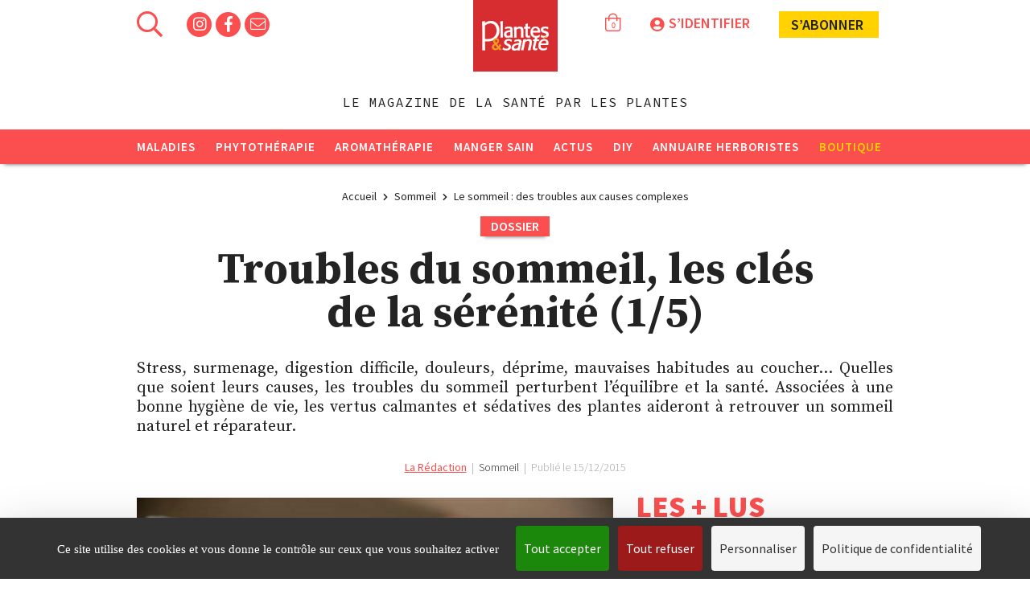

--- FILE ---
content_type: text/html; charset=UTF-8
request_url: https://www.plantes-et-sante.fr/articles/remedes-naturels/422-des-troubles-aux-causes-complexes
body_size: 13481
content:
<!DOCTYPE html>
<html lang="fr" prefix="og: http://ogp.me/ns#">
  <head>
            <script>
    window.dataLayer = window.dataLayer || [];
    window.dataLayer = [{
              'thematique': 'Sommeil',
                'sous thematique': 'Maladies',
                            'auteur': 'La Rédaction ',
              'type de page': 'article'
    }];
  </script>
      <!-- Google Tag Manager -->
      <script>(function(w,d,s,l,i){w[l]=w[l]||[];w[l].push(
        {'gtm.start': new Date().getTime(),event:'gtm.js'}

        );var f=d.getElementsByTagName(s)[0],
        j=d.createElement(s),dl=l!='dataLayer'?'&l='+l:'';j.async=true;j.src=
        'https://www.googletagmanager.com/gtm.js?id='+i+dl;f.parentNode.insertBefore(j,f);
      })(window,document,'script','dataLayer','GTM-MLWCST2');</script>
      <!-- End Google Tag Manager -->
    
    <!-- Global site tag (gtag.js) - Google Analytics -->
    <script async src="https://www.googletagmanager.com/gtag/js?id=G-X1H4F5N6MC"> </script>
    <script>
    window.dataLayer = window.dataLayer || [];
    function gtag(){dataLayer.push(arguments);}
    gtag('js', new Date());

    gtag('config', 'G-X1H4F5N6MC');
    </script>

    <meta charset="utf-8">
    <meta http-equiv="X-UA-Compatible" content="IE=edge">

    <title>Le sommeil : des troubles aux causes complexes - Plantes et Santé</title>

    <base href="/">
    <meta name="description" content="« De la santé, du sommeil et de la richesse, on ne jouit pleinement qu’après les avoir perdus et retrouvés », philosophait l’écrivain allemand Johann Richter. Aussi fragile qu’indispensable à notre santé physique et psychique, dormir n’est pas toujours un long fleuve tranquille.">
    <meta name="keywords" content="">
    
    
        <meta name="robots" content="index, follow, noarchive">
  
    <!-- Canonical, OG, TwtCds -->
    <link rel="canonical" href="https://www.plantes-et-sante.fr/articles/sommeil/422-des-troubles-aux-causes-complexes">
    <!-- OpenGraph -->
    <meta property="og:title" content="Le sommeil : des troubles aux causes complexes - Plantes et Santé" />
    <meta property="og:type" content="website" />
    <meta property="og:url" content="https://www.plantes-et-sante.fr/articles/sommeil/422-des-troubles-aux-causes-complexes" />
    <meta property="og:image" content="https://www.plantes-et-sante.fr/images/istock-640097438.jpg" />
        <meta property="og:description" content="« De la santé, du sommeil et de la richesse, on ne jouit pleinement qu’après les avoir perdus et retrouvés », philosophait l’écrivain allemand Johann Richter. Aussi fragile qu’indispensable à notre santé physique et psychique, dormir n’est pas toujours un long fleuve tranquille." />
        <meta property="og:locale" content="fr_FR" />
    <meta property="og:site_name" content="Plantes et Santé" />

    

    <meta name="viewport" content="width=device-width, initial-scale=1">
    <meta name="csrf-token" content="WyAnUyLmDFajPza9QCkB0m6eBZwHV1rB0PKFmQFa" />

    <link rel="shortcut icon" href="https://www.plantes-et-sante.fr/storage/images/favicon.ico" type="image/x-icon">
    <link rel="icon" href="favicon.png" type="image/x-icon"/>

    <link rel="stylesheet" href="https://www.plantes-et-sante.fr/assets/normalize/normalize.css">
    <link rel="stylesheet" href="https://www.plantes-et-sante.fr/dist/css/print.css?alea=336" media="print">
    <link rel="stylesheet" href="https://www.plantes-et-sante.fr/assets/fontawesome/fa.min.css">
    <link rel="stylesheet" href="https://www.plantes-et-sante.fr/assets/bootstrap/bootstrap.css">
    <link rel="stylesheet" href="https://www.plantes-et-sante.fr/dist/css/site.css?alea=165535">
      </head>
  <body class="">
    <!--[if lte IE 9]>
    <p class="browserupgrade">You are using an <strong>outdated</strong> browser. Please <a href="http://browsehappy.com/">upgrade your browser</a> to improve your experience.</p>
    <![endif]-->

        <!-- Google Tag Manager (noscript) -->
    <noscript>
      <iframe src="https://www.googletagmanager.com/ns.html?id=GTM-MLWCST2" height="0" width="0" style="display:none;visibility:hidden"></iframe>
    </noscript>
    <!-- End Google Tag Manager (noscript) -->
    
    

    <!-- PUB PUB PUB -->
                <div id="sponsored-skin">
  <script type='text/javascript'><!--//<![CDATA[
   var m3_u = (location.protocol=='https:'?'https://r7.pub2.oliv.fr/www/delivery/ajs.php':'http://r7.pub2.oliv.fr/www/delivery/ajs.php');
   var m3_r = Math.floor(Math.random()*99999999999);
   if (!document.MAX_used) document.MAX_used = ',';
   document.write ("<scr"+"ipt type='text/javascript' src='"+m3_u);
   document.write ("?zoneid=MTA4NA==");
   document.write ('&amp;value=');
   document.write ('&amp;cb=' + m3_r);
   document.write ('&amp;tagid=1');
   if (document.MAX_used != ',') document.write ("&amp;exclude=" + document.MAX_used);
   document.write (document.charset ? '&amp;charset='+document.charset : (document.characterSet ? '&amp;charset='+document.characterSet : ''));
   document.write ('&amp;container='+ m3_r);
   document.write ("&amp;loc=" + escape(window.location));
   if (document.referrer) document.write ("&amp;referer=" + escape(document.referrer));
   if (document.context) document.write ("&context=" + escape(document.context));
   if (document.mmm_fo) document.write ("&amp;mmm_fo=1");
   document.write ("' async><\/scr"+"ipt><span class='ox_banner' id='ox_"+m3_r+"'></span>");
//]]>--></script><noscript><a href='https://r7.pub2.oliv.fr/www/delivery/ck.php?n=afb002c6&amp;cb=INSERT_RANDOM_NUMBER_HERE' target='_blank'><img src='https://r7.pub2.oliv.fr/www/delivery/avw.php?zoneid=MTA4NA==&amp;cb=INSERT_RANDOM_NUMBER_HERE&amp;n=afb002c6' border='0' alt='' /></a></noscript>

</div>
      
    <div id="skin-wrapper">
                  <!-- Header Content -->
<header id="main-header" class="initial">
          <div class="wrapped">
      <div id="top-menu">
        <aside id="header-top-left">
          <i id="burger-menu-icon" class="far fa-bars fa-2x pointer"></i>
          <i id="search-icon" class="far fa-search fa-2x pointer"></i>
          <section id="search">
  <div class="wrapped">
    <i class="fal fa-times pointer close-icon"></i>
    <p class="popin-title">Rechercher sur Plantes & Santé</p>
    <form method="GET" action="https://www.plantes-et-sante.fr/rechercher" accept-charset="UTF-8" id="search-form">
        <input id="search-input" autocomplete="off" class="search" placeholder="Tapez ici votre recherche" name="search" type="text" value="">
        <button type="submit" class="default-button" disabled="disabled">Rechercher</button>
    </form>
  </div>
</section>
          <div class="socials">
                                          <a href="https://www.instagram.com/plantesetsante/" target="_blank">
                  <span class="fa-stack fa-1x">
                    <i class="fas fa-circle fa-stack-2x"></i>
                                          <i class="fab fa-instagram fa-stack-1x social-icon"></i>
                                      </span>
                </a>
                                                                                  <a href="https://www.facebook.com/plantes.sante" target="_blank">
                  <span class="fa-stack fa-1x">
                    <i class="fas fa-circle fa-stack-2x"></i>
                                          <i class="fab fa-facebook-f fa-stack-1x social-icon"></i>
                                      </span>
                </a>
                                                                                                                    <span id="toggle-newsletter-popin" class="fa-stack fa-1x pointer">
              <i class="fas fa-circle fa-stack-2x"></i>
              <i class="fal fa-envelope fa-stack-1x social-icon"></i>
            </span>
          </div>
        </aside>
        <a class="center" href="https://www.plantes-et-sante.fr">
          <img id="logo" src="https://www.plantes-et-sante.fr/images/ui/logo-site.png" alt="logo-plantes-et-sante">
        </a>
        <aside id="header-top-right" class="">
                    <div id="cart-item-counter">
                                      <i class="fal fa-shopping-bag"></i>
              <span class="value">0</span>
                      </div>
                                <div id="login-block" class="">
                            <i class="fas fa-user-circle fa-2x"></i><span class="action">S’identifier</span>
                          </div>
                                            <div class="I-subscribe top-header">
                <a class="shop concealed" href="https://www.plantes-et-sante.fr/boutique/abonnements?origin=header">
                s’abonner <span class="icon book"></span></a>
                <div id="subscription-popover">
  <a href="https://www.plantes-et-sante.fr/boutique/anciens-numeros/463-plantes-et-sante-n0266">
    <img  title="Plantes et Santé n°266" src="https://www.plantes-et-sante.fr/images/visuel-couv-plantes-266.jpg_160_200_6" alt="Plantes et Santé n°266">
  </a>
  <div class="content">
    <p class="title">
      Abonnement intégral  1 an / 11 numéros + un hors-série offert !
    </p>
    <p class="subtitle">
      En cadeau le hors-série « 100 Recettes  végétales au fil des saisons"
    </p>
    <a class="I-subscribe inner-popover concealed" href="https://www.plantes-et-sante.fr/boutique/abonnements?origin=header">Je m’abonne</a>
  </div>
</div>
            </div>
                  </aside>
      </div>
      <span id="sitename">Plantes et Santé</span>
              <span id="baseline">Le magazine de la santé par les plantes</span>
      
    </div>
    <nav id="main-menu" class="clearfix close-transition">
  <div class="header clearfix">
    <a href="https://www.plantes-et-sante.fr">
      <img id="logo-menu" src="https://www.plantes-et-sante.fr/images/ui/logo-site.png_70_60_2" alt="logo-plantes-et-sante">
    </a>
    <i class="fal fa-times pointer close-icon"></i>
    <i id="search-icon-reduced" class="far fa-search fa-2x pointer"></i>
  </div>
  <ul class="categories clearfix">
          <li class="category">
        <a href="https://www.plantes-et-sante.fr/1-maladies">Maladies</a>
                <i class="right fas fa-chevron-down rotate-none" aria-hidden="true"></i>
        <ul class="subitems">
                      <li class="subitem">
              <a href="https://www.plantes-et-sante.fr/3-alzheimer">Alzheimer</a>
            </li>
                      <li class="subitem">
              <a href="https://www.plantes-et-sante.fr/2-allergie">Allergie</a>
            </li>
                      <li class="subitem">
              <a href="https://www.plantes-et-sante.fr/4-articulations">Articulations</a>
            </li>
                      <li class="subitem">
              <a href="https://www.plantes-et-sante.fr/5-cancer">Cancer</a>
            </li>
                      <li class="subitem">
              <a href="https://www.plantes-et-sante.fr/6-diabete">Diabète</a>
            </li>
                      <li class="subitem">
              <a href="https://www.plantes-et-sante.fr/7-digestion-transit">Digestion - Transit</a>
            </li>
                      <li class="subitem">
              <a href="https://www.plantes-et-sante.fr/8-immunite-vitalite">Immunité - Vitalité</a>
            </li>
                      <li class="subitem">
              <a href="https://www.plantes-et-sante.fr/9-mal-de-dos">Mal de dos</a>
            </li>
                      <li class="subitem">
              <a href="https://www.plantes-et-sante.fr/10-sommeil">Sommeil</a>
            </li>
                      <li class="subitem">
              <a href="https://www.plantes-et-sante.fr/11-stress-depression">Stress - Dépression</a>
            </li>
                      <li class="subitem">
              <a href="https://www.plantes-et-sante.fr/12-peau">Peau</a>
            </li>
                      <li class="subitem">
              <a href="https://www.plantes-et-sante.fr/13-autres">Autres</a>
            </li>
                      <li class="subitem">
              <a href="https://www.plantes-et-sante.fr/50-covid-19">Covid-19</a>
            </li>
                  </ul>
              </li>
          <li class="category">
        <a href="https://www.plantes-et-sante.fr/14-phytotherapie">Phytothérapie</a>
                <i class="right fas fa-chevron-down rotate-none" aria-hidden="true"></i>
        <ul class="subitems">
                      <li class="subitem">
              <a href="https://www.plantes-et-sante.fr/61-fiche-botanique">Fiche Botanique</a>
            </li>
                      <li class="subitem">
              <a href="https://www.plantes-et-sante.fr/15-plantes-medicinales">Plantes médicinales</a>
            </li>
                      <li class="subitem">
              <a href="https://www.plantes-et-sante.fr/16-solutions-naturelles">Solutions naturelles</a>
            </li>
                      <li class="subitem">
              <a href="https://www.plantes-et-sante.fr/17-elixirs-floraux">Elixirs floraux</a>
            </li>
                      <li class="subitem">
              <a href="https://www.plantes-et-sante.fr/18-decouvertes-botaniques">Découvertes botaniques</a>
            </li>
                      <li class="subitem">
              <a href="https://www.plantes-et-sante.fr/19-gemmotherapie">Gemmothérapie</a>
            </li>
                      <li class="subitem">
              <a href="https://www.plantes-et-sante.fr/20-herboristes">Herboristes</a>
            </li>
                      <li class="subitem">
              <a href="https://www.plantes-et-sante.fr/59-apitherapie">Apithérapie</a>
            </li>
                  </ul>
              </li>
          <li class="category">
        <a href="https://www.plantes-et-sante.fr/21-aromatherapie">Aromathérapie</a>
                <i class="right fas fa-chevron-down rotate-none" aria-hidden="true"></i>
        <ul class="subitems">
                      <li class="subitem">
              <a href="https://www.plantes-et-sante.fr/22-synergies-sante">Synergies santé</a>
            </li>
                      <li class="subitem">
              <a href="https://www.plantes-et-sante.fr/23-synergies-psycho">Synergies psycho</a>
            </li>
                      <li class="subitem">
              <a href="https://www.plantes-et-sante.fr/24-synergies-beaute">Synergies beauté</a>
            </li>
                      <li class="subitem">
              <a href="https://www.plantes-et-sante.fr/25-huiles-essentielles">Huiles essentielles</a>
            </li>
                      <li class="subitem">
              <a href="https://www.plantes-et-sante.fr/26-hydrolats">Hydrolats</a>
            </li>
                  </ul>
              </li>
          <li class="category">
        <a href="https://www.plantes-et-sante.fr/27-manger-sain">Manger sain</a>
                <i class="right fas fa-chevron-down rotate-none" aria-hidden="true"></i>
        <ul class="subitems">
                      <li class="subitem">
              <a href="https://www.plantes-et-sante.fr/28-aliments-sains">Aliments sains</a>
            </li>
                      <li class="subitem">
              <a href="https://www.plantes-et-sante.fr/29-recettes-vegetariennes">Recettes végétariennes</a>
            </li>
                      <li class="subitem">
              <a href="https://www.plantes-et-sante.fr/30-minceur">Minceur</a>
            </li>
                      <li class="subitem">
              <a href="https://www.plantes-et-sante.fr/31-naturopathie-detox">Naturopathie - Détox</a>
            </li>
                  </ul>
              </li>
          <li class="category">
        <a href="https://www.plantes-et-sante.fr/32-actus">Actus</a>
                <i class="right fas fa-chevron-down rotate-none" aria-hidden="true"></i>
        <ul class="subitems">
                      <li class="subitem">
              <a href="https://www.plantes-et-sante.fr/33-on-en-parle">On en parle</a>
            </li>
                      <li class="subitem">
              <a href="https://www.plantes-et-sante.fr/34-billets-dhumeur">Billets d&#039;humeur</a>
            </li>
                      <li class="subitem">
              <a href="https://www.plantes-et-sante.fr/36-escapade-nature">Escapade nature</a>
            </li>
                      <li class="subitem">
              <a href="https://www.plantes-et-sante.fr/37-livres">Livres</a>
            </li>
                      <li class="subitem">
              <a href="https://www.plantes-et-sante.fr/38-rencontres">Rencontres</a>
            </li>
                  </ul>
              </li>
          <li class="category">
        <a href="https://www.plantes-et-sante.fr/40-diy">DIY</a>
                <i class="right fas fa-chevron-down rotate-none" aria-hidden="true"></i>
        <ul class="subitems">
                      <li class="subitem">
              <a href="https://www.plantes-et-sante.fr/57-yoga">Yoga</a>
            </li>
                      <li class="subitem">
              <a href="https://www.plantes-et-sante.fr/41-infusions">Infusions</a>
            </li>
                      <li class="subitem">
              <a href="https://www.plantes-et-sante.fr/42-remedes-naturels">Remèdes naturels</a>
            </li>
                      <li class="subitem">
              <a href="https://www.plantes-et-sante.fr/43-beaute-nature">Beauté nature</a>
            </li>
                      <li class="subitem">
              <a href="https://www.plantes-et-sante.fr/49-zero-dechet">Zéro déchet</a>
            </li>
                      <li class="subitem">
              <a href="https://www.plantes-et-sante.fr/44-jardin-medicinal">Jardin médicinal</a>
            </li>
                      <li class="subitem">
              <a href="https://www.plantes-et-sante.fr/45-cueillette-sauvage">Cueillette sauvage</a>
            </li>
                      <li class="subitem">
              <a href="https://www.plantes-et-sante.fr/46-conseils-dutilisation">Conseils d&#039;utilisation</a>
            </li>
                      <li class="subitem">
              <a href="https://www.plantes-et-sante.fr/48-videos">vidéos</a>
            </li>
                  </ul>
              </li>
    
    <li class="category">
      <a href="https://www.plantes-et-sante.fr/herboristes">Annuaire herboristes</a>
    </li>

        <li class="category shop">
        <a href="https://www.plantes-et-sante.fr/boutique">Boutique</a>
      <i class="right far fa-shopping-cart">
        <span class="shopping-item"></span>
      </i>
        <ul id="shop-menu" class="subitems">
          <li class="subitem">
            <a href="https://www.plantes-et-sante.fr/boutique/abonnements">Abonnements</a>
          </li>
          <li class="subitem">
            <a href="https://www.plantes-et-sante.fr/boutique/anciens-numeros/463-plantes-et-sante-n0266">Numéro en cours</a>
          </li>
                    <li class="subitem">
            <a href="https://www.plantes-et-sante.fr/boutique/1-anciens-numeros">Anciens numéros</a>
          </li>
                    <li class="subitem">
            <a href="https://www.plantes-et-sante.fr/boutique/3-hors-series">Hors-séries</a>
          </li>
                    <li class="subitem">
            <a href="https://www.plantes-et-sante.fr/boutique/4-livres">Livres</a>
          </li>
                  </ul>
    </li>
      </ul>
    <div class="footer align-center">
    <a href="https://www.plantes-et-sante.fr/boutique/anciens-numeros/463-plantes-et-sante-n0266">
      <img  id="menu-frontpage"  title="Plantes et Santé n°266" src="https://www.plantes-et-sante.fr/images/visuel-couv-plantes-266.jpg_200_250_2" alt="Plantes et Santé n°266">
    </a>
    <a class="I-subscribe responsive-menu concealed" href="https://www.plantes-et-sante.fr/boutique/abonnements?origin=menu">Je m’abonne</a>
  </div>
  </nav>
</header>
      <main>

                <div class="wrapped">
                      <div id="article-advert-masthead">
  <script><!--//<![CDATA[
     var m3_u = 'https://r7.pub2.oliv.fr/www/delivery/ajs.php';
     var m3_r = Math.floor(Math.random()*99999999999);
     if (!document.MAX_used) document.MAX_used = ',';
     document.write ("<scr"+"ipt type='text/javascript' src='"+m3_u);
     document.write ("?zoneid=MTA4MA==");
     document.write ('&value=');
     document.write ('&cb=' + m3_r);
     document.write ('&tagid=1');
     if (document.MAX_used != ',') document.write ("&exclude=" + document.MAX_used);
     document.write (document.charset ? '&charset='+document.charset : (document.characterSet ? '&charset='+document.characterSet : ''));
     document.write ('&container='+ m3_r);
     document.write ("&loc=" + escape(window.location));
     if (document.referrer) document.write ("&referer=" + escape(document.referrer));
     if (document.context) document.write ("&context=" + escape(document.context));
     if (document.mmm_fo) document.write ("&mmm_fo=1");
     document.write ("' async><\/scr"+"ipt><span class='ox_banner' id='ox_"+m3_r+"'></span>");
  //]]>--></script><noscript><a href='https://r7.pub2.oliv.fr/www/delivery/ck.php?n=aa34e23f&cb=INSERT_RANDOM_NUMBER_HERE' target='_blank'><img src='https://r7.pub2.oliv.fr/www/delivery/avw.php?zoneid=MTA4MA==&cb=INSERT_RANDOM_NUMBER_HERE&n=aa34e23f' alt='' /></a></noscript>
</div>
      
                      <div id="breadcrumb">
  <ol class="breadcrumb">
    <li>
      <a class="concealed" href="https://www.plantes-et-sante.fr">
        <h6>Accueil</h6>
      </a>
    </li>
    <i class="fas fa-chevron-right"></i>
          <li>
                    <a class="concealed" href="https://www.plantes-et-sante.fr/10-sommeil">
            <h6>Sommeil</h6>
          </a>
                </li>
            <i class="fas fa-chevron-right"></i>
                <li>
                    <a class="concealed" href="https://www.plantes-et-sante.fr/articles/sommeil/422-des-troubles-aux-causes-complexes">
            <h6>Le sommeil : des troubles aux causes complexes </h6>
          </a>
                </li>
            </ol>
</div>
          
          
            <article class="article padded main clearfix" data-view="full" >
          <header>
                  <h5 class="content-tag">Dossier</h5>
          <h1 class="title margin-top-0">Troubles du sommeil, les clés de la sérénité (1/5)</h1>
                      <div class="subtitle"><p style="text-align:justify"><strong>Stress, surmenage, digestion difficile, douleurs, déprime, mauvaises habitudes au coucher... Quelles que soient leurs causes, les troubles du sommeil perturbent l&rsquo;équilibre et la santé. Associées à une bonne hygiène de vie, les vertus calmantes et sédatives des plantes aideront à retrouver un sommeil naturel et réparateur.</strong></p>
</div>
                          <aside class="publication">
                      <span class="author">
                          <a href="https://www.plantes-et-sante.fr/author/29-la-redaction">La Rédaction</a>                                    </span>

            <span class="separator">&nbsp;|&nbsp;</span>
          
                      <span class="category">Sommeil</span>

            <span class="separator">&nbsp;|&nbsp;</span>
          
          <span>Publié le 15/12/2015</span>
                  </aside>
      </header>
      <div class="left-col">
                  <div id=imgBlock onmouseout="$(this).find('.image-description').hide()" onmouseover="$(this).find('.image-description').show()">
            <img  class="illustration"  title="sommeil" src="https://www.plantes-et-sante.fr/images/istock-640097438.jpg_720_1000_2" alt="sommeil">
                      </div>

          <p class='copyright'></p>

                <aside class="share-comment">
  <span class="title">Partagez cet article</span>
  <div class="icons">
    <div class="sharethis-inline-share-buttons"></div>
    <span class="share pointer print st-btn">
      <i class="far fa-print"></i>
    </span>
    <a href="https://www.plantes-et-sante.fr/articles/sommeil/422-des-troubles-aux-causes-complexes/partager" class="share pointer email">
      <i class="far fa-envelope"></i>
    </a>
    <!--span class="share pointer comment">
      <i class="far fa-comment-alt"></i>
    </span-->
  </div>
</aside>
                  <nav id="inner-dossier-nav">
  <div class="title">Dossier</div>
      <a class="concealed selected " href="https://www.plantes-et-sante.fr/articles/sommeil/422-des-troubles-aux-causes-complexes">1. Le sommeil : des troubles aux causes complexes </a>
      <a class="concealed " href="https://www.plantes-et-sante.fr/articles/sommeil/424-journees-zen-pour-nuits-sereines">2. Sommeil : nervosité, angoisse et anxiété premiers responsables</a>
      <a class="concealed " href="https://www.plantes-et-sante.fr/articles/sommeil/432-se-jeter-dans-les-bras-de-morphee-et-y-rester">3. Sommeil : se jeter dans les bras de Morphée... et y rester!</a>
      <a class="concealed " href="https://www.plantes-et-sante.fr/articles/sommeil/426-desagrements-physiologiques">4. Sommeil : désagréments physiologiques </a>
      <a class="concealed " href="https://www.plantes-et-sante.fr/articles/sommeil/428-quand-linsomnie-flirte-avec-la-deprime">5. Quand l’insomnie flirte avec la déprime </a>
  </nav>
          <h2 class="chapo">Le sommeil : des troubles aux causes complexes </h2>
        
        <div class="body redacted-content">
                                                      <p style="text-align:justify">&laquo; De la sant&eacute;, du sommeil et de la richesse, on ne jouit pleinement qu&rsquo;apr&egrave;s les avoir perdus et retrouv&eacute;s &raquo;, philosophait l&rsquo;&eacute;crivain allemand<strong> Johann Richter</strong>. Aussi fragile qu&rsquo;indispensable &agrave; notre sant&eacute; physique et psychique, dormir n&rsquo;est pas toujours un long fleuve tranquille. Selon l&rsquo;<strong>Institut national du sommeil et de la vigilance</strong>, 20 &agrave; 30 % de la population fran&ccedil;aise souffrent de troubles du sommeil, dont 10 % d&rsquo;insomnies s&eacute;v&egrave;res. Bien que central dans notre existence &ndash; il occupe d&rsquo;un quart &agrave; un tiers de notre vie &ndash; , il est encore mal connu des scientifiques. On le sait impliqu&eacute; dans la r&eacute;gulation de fonctions v&eacute;g&eacute;tatives comme la <strong>digestion</strong>, la respiration, la r&eacute;g&eacute;n&eacute;ration cellulaire ou la s&eacute;cr&eacute;tion d&rsquo;hormones. Quant aux r&ecirc;ves, en particulier ceux de la phase paradoxale, ils jouent un r&ocirc;le cl&eacute; dans les <strong>m&eacute;canismes de m&eacute;morisation</strong> et d&rsquo;apprentissage. Mal dormir se conjugue sur diff&eacute;rents modes, mineurs ou majeurs, lesquels peuvent se juxtaposer : <strong>difficult&eacute;s &agrave; l&rsquo;endormissement</strong>, r&eacute;veils nocturnes ou tr&egrave;s matinaux avec impossibilit&eacute; de se rendormir, sensation de nuit non r&eacute;paratrice... On...</p><div class="paywall"><p> distingue en outre l&rsquo;insomnie passag&egrave;re de l&rsquo;insomnie chronique, laquelle dure depuis un mois minimum, &agrave; raison de trois fois par semaine.<br />
<br />
Quoi qu&rsquo;il en soit, ses cons&eacute;quences d&eacute;l&eacute;t&egrave;res comme la fatigue, la <strong>nervosit&eacute;</strong>, l&rsquo;irritabilit&eacute; ou des difficult&eacute;s de concentration peuvent avoir des r&eacute;percussions dramatiques sur le long terme : <strong>d&eacute;prime</strong>, baisse de l&rsquo;immunit&eacute;, perturbations m&eacute;taboliques, <strong>maladies cardiovasculaires</strong>... Il est donc crucial de ne pas laisser s&rsquo;installer ces dysfonctionnements nocturnes. Pour cela, il faut d&rsquo;abord en identifier l&rsquo;origine. Mais, v&eacute;ritable casse-t&ecirc;te, les troubles du sommeil brouillent les pistes. Stress, contrari&eacute;t&eacute;s, surmenage, digestion perturb&eacute;e, <strong>douleurs</strong>, troubles de la m&eacute;nopause... À ces causes psychologiques et physiologiques s&rsquo;ajoutent de mauvaises habitudes comportementales, notamment au coucher. L&rsquo;insomnie peut aussi &ecirc;tre le signal d&rsquo;alarme d&rsquo;une autre pathologie cach&eacute;e, comme la <strong>d&eacute;pression.</strong> Et pour compliquer encore le tableau, elle provoque parfois des cons&eacute;quences identiques &agrave; ses causes. Un stress peut induire des troubles du sommeil, eux-m&ecirc;mes g&eacute;n&eacute;rant du stress en retour. Des r&egrave;gles d&rsquo;hygi&egrave;ne de vie et l&rsquo;utilisation des plantes peut vous permettre de sortir de ce cercle vicieux.</p>

<div class="encadre">
<h3 style="text-align:justify"><strong>Glossaire </strong></h3>

<p style="text-align:justify">Les plantes du sommeil agissent &agrave; diff&eacute;rents niveaux pour diff&eacute;rentes vertus.</p>

<p style="text-align:justify"><strong>Antispasmodique (ou spasmolytique) </strong><br />
Lutte contre les spasmes musculaires involontaires (crampes, convulsions, contractures) et provoque un &eacute;tat de rel&acirc;chement.<br />
Les plantes actives : <strong>val&eacute;riane</strong>, passiflore, m&eacute;lisse, lavande vraie, aub&eacute;pine, <strong>ballote noire</strong>, pavot de Californie, lotier cornicul&eacute;.</p>

<p style="text-align:justify"><strong>Anxiolytique </strong><br />
Soulage les sympt&ocirc;mes de l&rsquo;<strong>anxi&eacute;t&eacute;</strong> en aidant &agrave; mieux contr&ocirc;ler ses &eacute;motions.<br />
Les plantes actives : passiflore, <strong>aub&eacute;pine</strong>, lotier cornicul&eacute;, fleurs d&rsquo;oranger, racines d&rsquo;ang&eacute;lique, <strong>camomille romaine</strong>, val&eacute;riane, pavot de Californie, griffonia, <strong>ashwagandha</strong>, millepertuis, lavande vraie, m&eacute;lisse, tilleul.</p>

<p style="text-align:justify"><strong>S&eacute;datif </strong><br />
Provoque un &eacute;tat de <strong>relaxation</strong> favorisant l&rsquo;endormissement gr&acirc;ce &agrave; une action calmante sur le syst&egrave;me nerveux central sympathique.<br />
Les plantes actives : pavot de Californie, passiflore, houblon, <strong>coquelicot</strong>, val&eacute;riane, ashwagandha, lotier cornicul&eacute;, ballote noire.</p>

<p style="text-align:justify"><strong>Hypnotique, narcotique</strong><br />
Provoque un <strong>endormissement</strong> ou un &eacute;tat de somnolence plus ou moins marqu&eacute;.<br />
Les plantes actives : val&eacute;riane, houblon, passiflore, pavot de Californie.</p>
</div>
</div>
                    
                  </div>

        
                  <div id="premium-user-only">
  <div class="title">
    Cet article est reservé aux abonnés.<br>
    Pour lire les 78% restants de cet article,
  </div>
  <div class="actions clearfix">
    <div class="action login">
      <div class="title">Déjà abonné ?</div>
      <i class="fal fa-sign-in-alt"></i>
      <button id="article-login" class="default-button bordered">Identifiez-vous</button>
      <hr>
    </div>
    <div class="action subscribe">
      <div class="title">Pas encore abonné ?</div>
      <i class="fal fa-newspaper"></i>
      <a class="default-button bg-uicolor-3" href="https://www.plantes-et-sante.fr/boutique/abonnements?origin=article">
        Abonnez-vous
      </a>
      <small>A partir de 3,50 €/mois</small>
    </div>
  </div>
</div>
        
                  <div id="health-disclaimer">
            En aucun cas les informations et conseils proposés sur le site Plantes &amp; Santé ne sont susceptibles de se substituer à une consultation ou un diagnostic formulé par un médecin ou un professionnel de santé, seuls en mesure d’évaluer adéquatement votre état de santé.
          </div>
                          <div id="subscribe-disclaimer">
            Vous appréciez nos articles, allez plus loin en vous abonnant au magazine en <a href=https://www.plantes-et-sante.fr/boutique/abonnements> cliquant ici </a>
          </div>
        
                  <aside id="liked-this-article">
  <header>
    <div class="component-title">Cet article vous a plu ?</div>
  </header>
  <section class="content">
    <img  id="print-frontpage-liked"  title="Plantes & Santé n°163" src="https://www.plantes-et-sante.fr/images/magazines/plantes-et-sante-163.jpg_200_250_6" alt="Plantes & Santé n°163">
    <div class="subtitle">
      Retrouvez plus d’informations dans le numéro :<br><span class="highlight">Plantes & Santé n°163</span>
      <br><br>
      <a class="default-button black bg-uicolor-3" href="https://www.plantes-et-sante.fr/boutique/anciens-numeros/18-plantes-sante-n0163?origin=article">
        Version papier 4,20 €
      </a>
            <a class="default-button black bg-uicolor-3" href="https://www.plantes-et-sante.fr/boutique/archives-numeriques/69-plantes-sante-n0163-numerique?origin=article">
        Version PDF 3 €
      </a>
          </div>
  </section>
</aside>
              </div>
      <div class="right-col">
        <aside id="most-read-articles" class="splitted">
  <header>
    <div class="component-title">Les + lus</div>
    <div class="component-subtitle">&nbsp;</div>
  </header>
  <div class="articles-container">
      <article class="list-item">
  <div class="content">
        <div class="category">Sommeil</div>
            <a href="https://www.plantes-et-sante.fr/articles/sommeil/1797-troubles-du-sommeil-les-trois-reponses-de-la-medecine-chinoise" title="Troubles du sommeil : les trois réponses de la médecine chinoise">
      <div class="title">Troubles du sommeil&nbsp;: les trois réponses de la médecine chinoise</div>
    </a>
  </div>
</article>
      <article class="list-item">
  <div class="content">
        <div class="category">Sommeil</div>
            <a href="https://www.plantes-et-sante.fr/articles/sommeil/2304-anti-fatigue-5-plantes-qui-boostent" title="Anti-fatigue : 5 plantes qui boostent">
      <div class="title">Anti-fatigue&nbsp;: 5&nbsp;plantes qui boostent</div>
    </a>
  </div>
</article>
      <article class="list-item">
  <div class="content">
        <div class="category">Sommeil</div>
            <a href="https://www.plantes-et-sante.fr/articles/sommeil/2306-sommeil-leclat-de-lescholtzia" title="Sommeil : l’éclat de l’escholtzia ">
      <div class="title">Sommeil&nbsp;: l’éclat de l’escholtzia </div>
    </a>
  </div>
</article>
      <article class="list-item">
  <div class="content">
        <div class="category">Sommeil</div>
            <a href="https://www.plantes-et-sante.fr/articles/sommeil/2339-fleurs-aubier-bourgeons-le-tilleul-bon-pour-le-sommeil-mais-pas-que" title="Fleurs, aubier, bourgeons : découvrez toutes les vertus du tilleul">
      <div class="title">Fleurs, aubier, bourgeons&nbsp;: découvrez toutes les vertus du tilleul</div>
    </a>
  </div>
</article>
    </div>
</aside>

                  <div id="article-advert-column">
  <script><!--//<![CDATA[
     var m3_u = 'https://r7.pub2.oliv.fr/www/delivery/ajs.php';
     var m3_r = Math.floor(Math.random()*99999999999);
     if (!document.MAX_used) document.MAX_used = ',';
     document.write ("<scr"+"ipt type='text/javascript' src='"+m3_u);
     document.write ("?zoneid=MTA4Mw==");
     document.write ('&value=');
     document.write ('&cb=' + m3_r);
     document.write ('&tagid=1');
     if (document.MAX_used != ',') document.write ("&exclude=" + document.MAX_used);
     document.write (document.charset ? '&charset='+document.charset : (document.characterSet ? '&charset='+document.characterSet : ''));
     document.write ('&container='+ m3_r);
     document.write ("&loc=" + escape(window.location));
     if (document.referrer) document.write ("&referer=" + escape(document.referrer));
     if (document.context) document.write ("&context=" + escape(document.context));
     if (document.mmm_fo) document.write ("&mmm_fo=1");
     document.write ("' async><\/scr"+"ipt><span class='ox_banner' id='ox_"+m3_r+"'></span>");
  //]]>--></script><noscript><a href='https://r7.pub2.oliv.fr/www/delivery/ck.php?n=a8a99b21&cb=INSERT_RANDOM_NUMBER_HERE' target='_blank'><img src='https://r7.pub2.oliv.fr/www/delivery/avw.php?zoneid=MTA4Mw==&cb=INSERT_RANDOM_NUMBER_HERE&n=a8a99b21' alt='' /></a></noscript>
</div>
        
                  <aside id="address-book" class="splitted">
  <header>
    <div class="component-title">Carnet d’adresses</div>
      </header>
  <div class="articles-container">
      <article class="list-item">
  <div class="content">
        <a href="https://clk.tradedoubler.com/click?p=294513&amp;a=3046722&amp;g=24440900" title="" target="_blank"  rel="nofollow">
                <div class="category">Bien-être sommeil</div>
            <div class="title"></div>
      <div class="subtitle">
        <p>Activa, www.activastore.com</p>

      </div>
        </a>
      </div>
</article>
      <article class="list-item">
  <div class="content">
        <a href="https://amoseeds.com/products/poudre-dashwagandha-bio-500g?ref=bxr9aRLfb8s6e" title="" target="_blank"  rel="nofollow">
                <div class="category">Poudre d&#039;Ashwagandha Bio</div>
            <div class="title"></div>
      <div class="subtitle">
        <p>Amoseeds.com<br />
5 % de r&eacute;duction avec le code PS05</p>
      </div>
        </a>
      </div>
</article>
    </div>
</aside>
        
      </div>

              <aside id="linked-articles">
  <header>
    <div class="component-title lined">Articles liés</div>
  </header>
  <div class="articles-container ">
      <article class="list-item">
  <aside>
    <a href="https://www.plantes-et-sante.fr/articles/aliments-sains/199-mangez-de-bon-coeur" title="Maladies cardio-vasculaires : mangez de bon cœur !">
      <img  class="thumbnail"  title="Prévenir les maladies cardio-vasculaires" src="https://www.plantes-et-sante.fr/images/food-3270461-640.jpg_300_170_6" alt="Prévenir les maladies cardio-vasculaires">
    </a>
  </aside>
  <div class="content">
        <div class="category">
      Aliments sains
    </div>
        <div class="title">
      <div class="premium-content-bullet"><span>A</span></div>      <a href="https://www.plantes-et-sante.fr/articles/aliments-sains/199-mangez-de-bon-coeur" title="Maladies cardio-vasculaires : mangez de bon cœur !">
        Maladies cardio-vasculaires&nbsp;: <br>mangez de bon cœur&nbsp;!
      </a>
    </div>
      </div>
</article>
      <article class="list-item">
  <aside>
    <a href="https://www.plantes-et-sante.fr/articles/sommeil/301-sommeil-et-recuperation" title="Sommeil et récupération">
      <img  class="thumbnail"  title="Sommeil" src="https://www.plantes-et-sante.fr/images/alarm-clock-1193291-640.jpg_300_170_6" alt="Sommeil">
    </a>
  </aside>
  <div class="content">
        <div class="category">
      Sommeil
    </div>
        <div class="title">
            <a href="https://www.plantes-et-sante.fr/articles/sommeil/301-sommeil-et-recuperation" title="Sommeil et récupération">
        Sommeil et récupération
      </a>
    </div>
      </div>
</article>
      <article class="list-item">
  <aside>
    <a href="https://www.plantes-et-sante.fr/articles/sommeil/426-desagrements-physiologiques" title="Sommeil : désagréments physiologiques ">
      <img  class="thumbnail"  title="Mélilot (Melilotus officinalis)" src="https://www.plantes-et-sante.fr/images/istock-643828688.jpg_300_170_6" alt="Mélilot (Melilotus officinalis)">
    </a>
  </aside>
  <div class="content">
        <div class="category">
      Sommeil
    </div>
        <div class="title">
      <div class="premium-content-bullet"><span>A</span></div>      <a href="https://www.plantes-et-sante.fr/articles/sommeil/426-desagrements-physiologiques" title="Sommeil : désagréments physiologiques ">
        Sommeil&nbsp;: désagréments physiologiques 
      </a>
    </div>
      </div>
</article>
    </div>
</aside>
      
            </article>
        </div>
      </main>
    </div>

    <!-- content-->
<footer id="bigFooter">
    <section id="subscribe-bottom">
    <div class="wrapped relative clearfix">
      <div class="header tagline">
        On n’est jamais trop PLANTES
        <a href="https://www.plantes-et-sante.fr/boutique/abonnements?origin=footer" class="I-subscribe top-footer concealed">Je m’abonne</a>
      </div>
      <div id="promoted-last-edition" class="clearfix">
        <img id="print-frontpage" src="https://www.plantes-et-sante.fr/images/visuel-couv-plantes-266.jpg_200_255_6" title="Plantes et Santé n°266" alt="Plantes et Santé n°266">
        <img id="tablet-frontpage" src="https://www.plantes-et-sante.fr/images/visuel-couv-plantes-266.jpg_130_180_6" title="Plantes et Santé n°266" alt="Plantes et Santé n°266">
        <div class="sticker">
          à partir de
          <span class="price">&nbsp;39<span class="currency">€</span></span>
        </div>
        <span id="white-sticker-button"></span>
      </div>
      <a class="read-online" href="https://www.calameo.com/read/0040835344aea57edc5d9?authid=1lhOYpxtC1hc" target="_blank">Feuilletez Plantes &amp; Santé</a>
    </div>
  </section>
    <section id="newsletter-socials">
    <div id="socials">
                        <a href="https://www.instagram.com/plantesetsante/" target="_blank">
            <span class="fa-stack fa-1x">
              <i class="fas fa-circle fa-stack-2x"></i>
                            <i class="fab fa-instagram fa-stack-1x social-icon"></i>
                          </span>
          </a>
                                              <a href="https://www.facebook.com/plantes.sante" target="_blank">
            <span class="fa-stack fa-1x">
              <i class="fas fa-circle fa-stack-2x"></i>
                            <i class="fab fa-facebook-f fa-stack-1x social-icon"></i>
                          </span>
          </a>
                                                            </div>
    <div id="newsletter">
      <div class="title">S’abonner à la newsletter c’est recevoir :</div>
      <div class="subtitle">de nombreux conseils de santé naturelle,<br/>toute l’actualité de la phythothérapie,<br/>nos recommandations et recettes pour une alimentation saine.</div>
      <div class="optin-block">
        <form action="https://www.plantes-et-sante.fr/subscribeNewsletter" method="POST">
          <input name="optinValues[1]" value="1" type="hidden">
          <input name="callback" value="site.footer.newsletterSubscribed" type="hidden">
          <input type="hidden" name="optin_origin" value="4">
          <input class="bigger-input email" placeholder="Votre adresse email" name="email" value="" type="text"><button type="button" class="ajax-submit">Ok</button>
        </form>
        <div class="optin-success">
          Votre inscription a bien été prise en compte&nbsp;<i class="fas fa-check"></i>
        </div>
      </div>
              <div class="optin_cgu">Votre adresse de messagerie est uniquement utilisée pour vous envoyer les lettres d'information de Plantes & Santé.<br>Vous pouvez à tout moment utiliser le lien de désabonnement intégré dans la newsletter.</div>
          </div>
  </section>
  <section id="modules">
    <div class="wrapped">
      <section id="first-diaporama-article">
  <header>
    <div class="component-title">À la une</div>
  </header>
      <article class="unique">
  <aside>
    <a href="https://www.plantes-et-sante.fr/articles/cueillette-sauvage/2414-pissenlit-ortie-ail-des-ours-top-depart-pour-une-cueillette-gourmande" title="Pissenlit, ortie, ail des ours : top départ pour une cueillette gourmande !">
      <img  title="Pissenlit, ortie, ail des ours : top départ pour une cueillette gourmande !" src="https://www.plantes-et-sante.fr/images/articles/cueilletteps.jpeg_340_195_6" alt="Pissenlit, ortie, ail des ours : top départ pour une cueillette gourmande !">
    </a>
  </aside>
  <div class="content">
     <div class="category">Cueillette sauvage</div>        <div class="title">
            <a href="https://www.plantes-et-sante.fr/articles/cueillette-sauvage/2414-pissenlit-ortie-ail-des-ours-top-depart-pour-une-cueillette-gourmande" title="Pissenlit, ortie, ail des ours : top départ pour une cueillette gourmande !">
        Pissenlit, ortie, ail des ours&nbsp;: top départ pour une cueillette gourmande&nbsp;!
      </a>
    </div>
    <div class="subtitle">
      <a href="https://www.plantes-et-sante.fr/articles/cueillette-sauvage/2414-pissenlit-ortie-ail-des-ours-top-depart-pour-une-cueillette-gourmande" title="Pissenlit, ortie, ail des ours : top départ pour une cueillette gourmande !">
        Le pissenlit, l&rsquo;ortie et l&rsquo;ail des ours colonisent les sentiers, les sous-bois et les prairies au printemps, offrant aux promeneurs leurs pr&eacute;cieuses fe...
      </a>
    </div>
  </div>
</article>
  </section>
      <section id="last-articles">
  <header>
    <div class="component-title">Derniers articles</div>
  </header>
      <article class="list-item">
  <aside>
    <a href="https://www.plantes-et-sante.fr/articles/huiles-essentielles/6913-lhuile-essentielle-de-terebenthine-nous-oxygene" title="L&#039;huile essentielle de térébenthine nous oxygène">
      <img  class="thumbnail"  title="Pin maritime (pinus pinaster)" src="https://www.plantes-et-sante.fr/images/pinus-pinaster-3.jpg_250_140_6" alt="Pin maritime (pinus pinaster)">
    </a>
  </aside>
  <div class="content">
        <div class="category">
      Huiles essentielles
    </div>
        <div class="title">
      <div class="premium-content-bullet"><span>A</span></div>      <a href="https://www.plantes-et-sante.fr/articles/huiles-essentielles/6913-lhuile-essentielle-de-terebenthine-nous-oxygene" title="L&#039;huile essentielle de térébenthine nous oxygène">
        L'huile essentielle de térébenthine nous oxygène
      </a>
    </div>
      </div>
</article>
      <article class="list-item">
  <aside>
    <a href="https://www.plantes-et-sante.fr/articles/herboristes/6871-les-bienfaits-de-la-nature-a-la-portee-de-tous" title="Les bienfaits de la nature à la portée de tous">
      <img  class="thumbnail"  title="Valérie Stoll (deuxième à partir de la gauche) lors d’une animation" src="https://www.plantes-et-sante.fr/images/koantiz3.jpg_250_140_6" alt="Valérie Stoll (deuxième à partir de la gauche) lors d’une animation">
    </a>
  </aside>
  <div class="content">
        <div class="category">
      Herboristes
    </div>
        <div class="title">
      <div class="premium-content-bullet"><span>A</span></div>      <a href="https://www.plantes-et-sante.fr/articles/herboristes/6871-les-bienfaits-de-la-nature-a-la-portee-de-tous" title="Les bienfaits de la nature à la portée de tous">
        Les bienfaits de la nature à la portée de tous
      </a>
    </div>
      </div>
</article>
      <article class="list-item">
  <aside>
    <a href="https://www.plantes-et-sante.fr/articles/livres/6873-phytotherapie-des-mauvaises-herbes" title="Phytothérapie des mauvaises herbes">
      <img  class="thumbnail"  title="Phytothérapie des mauvaises herbes - Histoire d'hommes et de plantes" src="https://www.plantes-et-sante.fr/images/phyto-mauvaises-herbes.jpg_250_140_6" alt="Phytothérapie des mauvaises herbes - Histoire d'hommes et de plantes">
    </a>
  </aside>
  <div class="content">
        <div class="category">
      Livres
    </div>
        <div class="title">
            <a href="https://www.plantes-et-sante.fr/articles/livres/6873-phytotherapie-des-mauvaises-herbes" title="Phytothérapie des mauvaises herbes">
        Phytothérapie des mauvaises herbes
      </a>
    </div>
      </div>
</article>
      <article class="list-item">
  <aside>
    <a href="https://www.plantes-et-sante.fr/articles/decouvertes-botaniques/6874-la-belle-histoire-du-nom-des-plantes-une-fleur-digne-dune-reine" title="La belle histoire du nom des plantes Une fleur digne d&#039;une reine">
      <img  class="thumbnail"  title="Strelitzia (strelitzia reginae)" src="https://www.plantes-et-sante.fr/images/strelitzia-reginae-8-istock.jpg_250_140_6" alt="Strelitzia (strelitzia reginae)">
    </a>
  </aside>
  <div class="content">
        <div class="category">
      Découvertes botaniques
    </div>
        <div class="title">
      <div class="premium-content-bullet"><span>A</span></div>      <a href="https://www.plantes-et-sante.fr/articles/decouvertes-botaniques/6874-la-belle-histoire-du-nom-des-plantes-une-fleur-digne-dune-reine" title="La belle histoire du nom des plantes Une fleur digne d&#039;une reine">
        La belle histoire du nom des plantes Une fleur digne d'une reine
      </a>
    </div>
      </div>
</article>
      <article class="list-item">
  <aside>
    <a href="https://www.plantes-et-sante.fr/articles/cueillette-sauvage/6878-flouve-odorante-lherbe-qui-parfume" title="Flouve odorante,  l&#039;herbe qui parfume !">
      <img  class="thumbnail"  title="Flouve odorante (anthoxanthum oratum)" src="https://www.plantes-et-sante.fr/images/anthoxanthum-odoratum-14flr.jpg_250_140_6" alt="Flouve odorante (anthoxanthum oratum)">
    </a>
  </aside>
  <div class="content">
        <div class="category">
      Cueillette sauvage
    </div>
        <div class="title">
      <div class="premium-content-bullet"><span>A</span></div>      <a href="https://www.plantes-et-sante.fr/articles/cueillette-sauvage/6878-flouve-odorante-lherbe-qui-parfume" title="Flouve odorante,  l&#039;herbe qui parfume !">
        Flouve odorante,  l'herbe qui parfume&nbsp;!
      </a>
    </div>
      </div>
</article>
  </section>
      <section id="our-partners">
  <header>
    <div class="component-title">Nos Partenaires</div>
  </header>
  <div class="articles">
      <article class="list-item">
      <div class="content">
        <div class="category">
                      <a href="https://www.annuaire-therapeutes.com/" target="_blank">Annuaire Thérapeutes</a>
                  </div>
        <div class="title">
                      <a href="https://www.annuaire-therapeutes.com/" target="_blank">L&#039;annuaire des professionnels de la santé naturelle</a>
                  </div>
      </div>
    </article>
      <article class="list-item">
      <div class="content">
        <div class="category">
                      <a href="https://www.alternativesante.fr" target="_blank">Alternative Santé</a>
                  </div>
        <div class="title">
                      <a href="https://www.alternativesante.fr" target="_blank">Le site de référence des médecines alternatives</a>
                  </div>
      </div>
    </article>
      <article class="list-item">
      <div class="content">
        <div class="category">
                      <a href="https://www.bio-info.com/" target="_blank">Bio Info</a>
                  </div>
        <div class="title">
                      <a href="https://www.bio-info.com/" target="_blank">Toute l&#039;information du bio</a>
                  </div>
      </div>
    </article>
    </div>
</section>
    </div>
  </section>
  <nav id="internal-links">
    <a class="concealed" href="https://www.plantes-et-sante.fr/plan-du-site">Plan du site</a>
    <span class="separator">|</span>
    <a class="concealed" href="https://www.plantes-et-sante.fr/mentions-legales">Mentions Légales</a>
    <span class="separator">|</span>
    <a class="concealed" href="https://www.plantes-et-sante.fr/faq">FAQ</a>
    <span class="separator">|</span>
    <a class="concealed" href="https://www.plantes-et-sante.fr/contact">Nous contacter</a>
    <span class="separator">|</span>
    <a class="concealed" href="https://www.plantes-et-sante.fr/politique-de-confidentialite">Politique de confidentialité</a>
    <span class="separator">|</span>
    <a class="concealed" href="https://www.plantes-et-sante.fr/conditions-generales-d-utilisation">CGU</a>
    <span class="separator">|</span>
    <a class="concealed" href="https://www.plantes-et-sante.fr/conditions-generales-de-vente">CGV</a>
    <span class="separator">|</span>
    <a class="concealed" href="https://www.plantes-et-sante.fr/a-propos-de-nous">À propos de nous</a>
  </nav>
</footer>

          <div id="login-user" class="modal default-popin fade">
  <div class="modal-dialog" role="document">
    <section class="modal-content">
      <i class="fal fa-times fa-2x close-icon pointer" onclick="$('#login-user').modal('hide')"></i>
      <div class="modal-body">
        <div class="inner clearfix">
          <div id="login-user-login-part" class="clearfix">
            <div class="title">
              Vous avez déjà un compte ?
            </div>
            <div class="subtitle">
              Connectez-vous pour accéder à vos contenus
            </div>
            <form>
              <div class="form-row-component "><input id="authenticate-login" autocomplete="off" class="form-input" placeholder="Adresse email" name="login" type="email" value=""></div>

              <div class="form-row-component "><input id="authenticate-password" autocomplete="off" class="form-input" placeholder="Mot de passe" name="password" type="password" value=""><p class="helper"><i class="far fa-question-circle"></i> Le mot de passe doit contenir au moins 8 caractères dont une majuscule, une miniscule, un chiffre et un caractère spécial.</p></div>

              <button type="button" class="default-button white bg-uicolor-1" onclick="greenflow.user.authenticate({'login':$('#authenticate-login').val(), 'password':$('#authenticate-password').val()})">Me connecter</button>

              <a class="forgot concealed uicolor-1" href="https://www.plantes-et-sante.fr/mot-de-passe-oublie">Mot de passe oublié ?</a>
            </form>
          </div>
          <div id="login-user-activation-part" class="clearfix">
            <div class="title">
               Vous êtes abonné au magazine ?
            </div>
            <div class="subtitle">
              Pour accéder à l’édition abonné incluse dans votre abonnement, il vous suffit d’activer votre compte
            </div>

            <a class="default-button white bg-uicolor-1" href="https://www.plantes-et-sante.fr/mon-compte/mes-abonnements">Activer mon compte</a>
          </div>
        </div>
      </div>
    </section>
  </div>
</div>
                      <div id="scrolled-newsletter-subscription" class="scrollable-popin">
  <span class="close-icon pointer">
    <i class="fal fa-times"></i>
  </span>
  <i class="fa fa-envelope"></i>
  <div class="title">Inscrivez-vous gratuitement à la newsletter Plantes &amp; Santé</div>
  <div class="subtitle">Recevez chaque semaine nos conseils de bien-être par les plantes, astuces et recettes à faire vous même pour retrouver Equilibre et Santé</div>
  <form action="https://www.plantes-et-sante.fr/subscribeNewsletter" method="POST">
    <input name="optinValues[1]" value="1" type="hidden">
    <input name="callback" value="site.scrollablePopin.newsletterSubscribed" type="hidden">
    <input placeholder="Votre adresse email" name="email" value="" type="text">
    <input type="hidden" name="optin_origin" value="5">
    <button type="button" class="default-button bg-uicolor-1 white ajax-submit">Je m’inscris</button>
  </form>
  <div class="optin-success">
    Votre inscription a bien été prise en compte&nbsp;<i class="fas fa-check"></i>
  </div>
      <a class="optin_cgu" target="_blank" href="https://www.plantes-et-sante.fr/politique-de-confidentialite">Politique de confidentialité</a>
  </div>
  
    <!-- Scripts and libs -->
<script type="text/javascript" src="//opt-out.ferank.eu/tarteaucitron.js?domain=www.plantes-et-sante.fr&uuid=e854d07cc22f2a43438ac0c8c06b92423cb53e8a"></script>
<script src="https://www.plantes-et-sante.fr/assets/jquery/jquery-3.1.1.min.js"></script>
<script src="https://www.plantes-et-sante.fr/assets/bootstrap/bootstrap.min.js"></script>
<script src="https://www.plantes-et-sante.fr/assets/js.cookie/js.cookie.js"></script>
<script src="https://www.plantes-et-sante.fr/dist/js/site.js?alea=32817"></script>

  <script>
  $(function(){
    tarteaucitronDOM.init();
  })
  </script>

  <script type="text/javascript" src="//platform-api.sharethis.com/js/sharethis.js#property=5c1a10d3e2cb5b0011a0383c&product=sticky-share-buttons"></script>
      <script>
    jQuery(function($){
      site.components.addressBook.init('address-book');
    });
  </script>
  <script>
    $(function() {
      //check if we need to display the newsletters popins
      site.newsletterSubscription.promptIf();
      site.article.setImagesDescription();
            site.scrollablePopin.init('scrolled-newsletter-subscription', 1);
          });
  </script>
                                        <script type="application/ld+json">
              {
                "@context": "http://schema.org",
                "@type": "Organization",
                "name": "Plantes & Santé",
                "address": {
                  "@type": "PostalAddress",
                  "addressLocality": "Paris, France",
                  "postalCode": "F-75013",
                  "streetAddress": "101 rue de Patay"
                },
                "url": "https://www.plantes-et-sante.fr/",
                "logo": "https://www.plantes-et-sante.fr/images/ui/logo-site.png",
                "sameAs": "https://fr-fr.facebook.com/plantes.sante/",
                "parentOrganization": {
                  "@type": "Organization",
                  "name": "Ginkgo Media",
                  "url": "https://www.ginkgomedia.fr/"
                }
              }
              </script>
                      <script type="application/ld+json">
{
  "@context": "http://schema.org",
  "@type": "BreadcrumbList",
  "itemListElement": [
  {
    "@type": "ListItem",
    "position": 1,
    "item": {
      "@id": "https://www.plantes-et-sante.fr",
      "name": "Accueil"
    }
  }
    ,{
    "@type": "ListItem",
    "position": 2,
    "item": {
      "@id": "https://www.plantes-et-sante.fr/10-sommeil",
      "name": "Sommeil"
    }
  }
    ,{
    "@type": "ListItem",
    "position": 3,
    "item": {
      "@id": "https://www.plantes-et-sante.fr/articles/sommeil/422-des-troubles-aux-causes-complexes",
      "name": "Le sommeil : des troubles aux causes complexes "
    }
  }
    ]
}
</script>
  <script type="application/ld+json">
  {
    "@context": "http://schema.org",
    "@type": "Article",
    "mainEntityOfPage": {
      "@type": "WebPage",
      "@id": "https://www.plantes-et-sante.fr/articles/sommeil/422-des-troubles-aux-causes-complexes"
    },
    "isAccessibleForFree": "false",
    "hasPart": {
      "@type": "WebPageElement",
      "isAccessibleForFree": "false",
      "cssSelector" : ".paywall"
    },
    "headline": "Le sommeil : des troubles aux causes complexes ",
        "image": [
      "https://www.plantes-et-sante.fr/images/istock-640097438.jpg"
     ],
         "datePublished": "2015-12-15T00:00:00+01:00",
    "dateModified": "2015-12-15T00:00:00+01:00",
          "author": [
              {
          "@type": "Person",
          "name": "La Rédaction"
           ,
            "url": "https://www.plantes-et-sante.fr/author/29-la-redaction"
                  }            ],
             "publisher": {
      "@type": "Organization",
      "name": "Ginkgo Media",
      "logo": {
        "@type": "ImageObject",
        "url": "https://www.plantes-et-sante.fr/images/ui/logo-ginkgo-media.png",
        "width": "290px",
        "height": "93px"
      }
    }
  }
  </script>

  
<script>
      tarteaucitron.user.analyticsUa = 'UA-8306066-1';
    tarteaucitron.user.analyticsMore = function () { /* optionnal ga.push() */ };
    tarteaucitron.user.analyticsUaCreate = { /* optionnal create configuration */ };
    tarteaucitron.user.analyticsAnonymizeIp = true;
    tarteaucitron.user.analyticsPageView = { /* optionnal pageview configuration */ };
    (tarteaucitron.job = tarteaucitron.job || []).push('analytics');
  </script>

  </body>
</html>


--- FILE ---
content_type: text/html; charset=UTF-8
request_url: https://www.plantes-et-sante.fr/images/alarm-clock-1193291-640.jpg_300_170_6
body_size: 16010
content:
���� JFIF  ` `  �� ;CREATOR: gd-jpeg v1.0 (using IJG JPEG v62), quality = 90
�� C 


�� C		��  �, ��           	
�� �   } !1AQa"q2���#B��R��$3br�	
%&'()*456789:CDEFGHIJSTUVWXYZcdefghijstuvwxyz���������������������������������������������������������������������������        	
�� �  w !1AQaq"2�B����	#3R�br�
$4�%�&'()*56789:CDEFGHIJSTUVWXYZcdefghijstuvwxyz��������������������������������������������������������������������������   ? ���qh�P�@9��΢gBz����&�����1�4 ��S�z s^#w��_�aЧ{�T�E1Py8� z&�o�i�}�[���4��['�o5^�NO��=E x߈�/������Ȅ�����˅�Ҥ)ש2J��>ƀ-��Dm-O�P���
�ھQ��@��s�P��P[���c'8#� �O�?�k�mo\����M x&���T�����KRy�� Q�ޓ�������[�_:6S�A�|��L ?�B�>��}����h�������mA��@���=ŗ�t�����,�����|�<�e.
��(�>�Z�fډu�J>@9 {�����C�幑�S�s� ��U�[jw�Nѳ��Z�-�SM��&��BV9Kz- }�����R٬HPN:��c�~(�n!��P�Fpއڀ>4�|:t���ִ�ӮwY6`1����M�cush����݆@���}(F�v`O1�]�E 9m쬛$� �O��֡o>$��� X�P?�|g�]��{�ك����@�9P��h�i�Hg��s@�ƒ�6L:��f�8��heda�S@� Ov����� 4�5 /�8�	�����0<g��sg��F|�ɟ�M W[���4\����}�흍ި�yX��s��PI��_�6�ck�m%���	K����E����!cW'd���(���E�=+P�Y��p޺�jɾ�s�S#j��@8����'Ǌa�^M����2�^���`Xg���g�O|=ץ�|E�\iڤ8>D��pXd2��G_J ��|[����IV!s}wPJ���|z�=#I����^���H
���h������?�}�46V��Nĳ�\@���Z��3b�ew4�SB��k,�+���eD$ddg� ����K���[!�7K�F�n5{��u{{���>J��3?�B7
 �?k��5׵y��7����V�(�3.����arqҀ:�WӠ�I5�I:��Ӂ�� jC�m}�7���/�@���F�n���lS {�ր2Wǩ�K��F���s@���]xY��;� 0OA@���o�߉��94�����v�ou87��<w�'�<!�u�����c$�i����<���7^��=Ϛ�9FAǽ tZ���ԭ��c��C�� s��=�e�����cȠ@_DK���ϟ�@>�UY<ȥ��B����M���ws� Ӓ�H,[#��
�o�d0O4�x�M�G�� r{��@�*�=A�N���������@ ˁ�s@�e,�$�ހ5V���b'v(�@&��O� D�lly� �x	�_��m�
��Ls���?g�-28V�(+�8b�"�={����s�s���Gwr��]:��H�ԗ|��ך �=�V�+��7I<���E���
 x���J����䶅u�Uit��Q����'�����P�w��m�1>���$wtN�2J'�Xq��P��	�O:�z� �/ԙ�����\��z��?�U��^��5k+�1��9G�� |��(�-Y@�Z ��H����	�I��
::�VR0A���/���<[mq�x*Q��h� c��s�W�Y�u�ڀ?:|C�����������j6R�g�q��?B;�8#�@��u�����g4�� ��Cu|�X�(�4����*�jbS�EO�@_<Q��]�?���d}E���]c/u�ր/Y�ɑ�o7R8��� ��� f���Y��������� �Kmr�,�7�q84�C�,[�p�MbHU�1�6�[��7&�+�r� ʺ��n4y�ūFP�'z �Ӽ$���z��n���46��2;ƥ]~�Q��)�wXYd�c� A%�ƨ�ހ(jV"��H��P���m����X� ��j
!�ǧ� Qם^e�2� V��{����ob�&H 
 ��QX�D���x�,w@�� E Z :�q@� �����_z �#�@�c�@�������|��8�����K�kH"%�9��@��uu�t����L�Lv��2Jݕr@���?~5^ꚧ��Ku��B�Q�i�q�s)�G�@�s@�m<U��M͜�i�ʎ�u?Ҁ=6��pS1ʧ%I�@��E�߇:�����I{in���P_�#��#R~`�#���~~�z=�qA�]1�{�#
�V@�n�W�Ϧ� �[�>)���I���,�Ym��N:j �������'�l���lnʏ�v����\~T򶕣Ky*$1����=[� ��1Ks�%aЎ w��t:S��$(�R�u�/�А�D�@:� �s�Al���8� gi� ����X���ǁ@$���E����<��:7��;0���s���ր<���/������2�U��3@����:��p�[��yG,(;�_k�-̟y�F~�N�ލ�Ie�ǶD8 �?J ۱��o��� ki�!ҵ9|�d���@͢���6U��@_i��j��:@%�4X�Apdpx��-�lyK����73�^�RD;J� ����J S���ׁ@�Jd<�� ��m���(8�%R[?� Y�U0� }�����fG�T���G�|G�h�7@(��]id��Z ��|z�?�éx��]G�m����Q2GC��j�}�����������4�h�Ǎ�[�J��Y�Ixɚ�#/��2�y������?Y�ui�I}�9.�yص�ڒ��3��B�X��0H"�=>��T�j�h �K{=���w^>���������m'Z�+�m��% =�ef��h̼i�1|O�~��[[xu|Qoh�}}.�t���peF!�( .8�� �����p$C�]�u��;��s�}6�ʀ.�G�#�}���"���`q$� ��x?� {_��NhO�66�[;�k���5�	T`
�C��� yޓ�[?�=�P�� ��hX�Ɏ�q@��%�^�|�$����;?��r�I&6�'�`5 v�v�n��(	�؎��c�ݮ��[ ��n]��{�� >Z��a@O�c�d^�kU�Ynf\���4��׾(j���m����Jz
 �O�Wz��-��&ww�rh�_�4�;̷t���;7ݠ�|k����X[tH���^��W����®�4�c g$� ��|6կ�϶�Dܨ~(�����8,2��E p�ķ]I�U��	4�!��X�� �oi�ZqN��K� -����@�&�I$���.$�}
 �GL@�Q��(6�Ժ��@o�`:�� qWw��1(;-a�P�� (�<?�x�@�;{+��fr��.~�"�=�J���>�T�RF�>b�Ƹ�B�f�����]�����ʒ���9��@� ����Zɾ���L�_;2)RX�}�y�;� ������.��q���}�$\(��=M����Y�0�����%r�@^��-���>�w���l��g� q^,���/��nM�ːR��~��ր8����.'���n���!��P]�|h��²K��9�:+ؼ9��R��I�~�Fe��������M����}�X��^hQ��11g�� �����@��]KV���n��� fh����6,��� _���~�I��T�B�g����5�
KH&�H��Y�'ހ"��,,~��`}ht8n5��f9Ϡ�_�s�	c#��xi$Q���=sR/��L�v�� W�'����_�I��J��~���]_�H�0��h����O?��'��#�48lm� d|}��@%���<��?ß�@���ux��]�Z���<9� 
 �4�D�P�5�O&�y&�4�_����y	V?2@�! u�i0�&B�Ҁ9/�%�����4���Y$�(�H���fm��?�� t�/�p[�Ҁ;O	]l[����dʅn�� ֠(����D5����9�=���-V���A8�8�#Y����hiu�DW� sZ����#'�(��S����mV�<�m�63�o���(�����m�z7���h�Kr���d�T���h��/`�c��s���?J ����#K�Y��?39� 1�� {�3]K.rp �aΙZU��{0t��g��@�,���/�eX�q�e�C��Ka@�mu� ����7�Ң����q� H�Ő����c������Ѵf�Vռ]ga�[il��WYV[�r�E+�ר�:�>xw]�yeoc}��N��4/�E������ 9j �>ix�]3H��K�ేR����H���cdcq1�ːx=��m.�S����3 <`����^�m��4�^,wvw(ce�C+0U��=(�Ɵ�n�[ƐZ��F��� ���+[� f���n\�<��Av��D�S�V�0��ɬ���K��d@YPq����h��дH�J�����I�[�
�Y�s���{@W�|Wk���qr�"�n`O$�
 ���~.��޺_k�m��O v�e�Y���Dl����Lnc���@ťx�X��0��Z ����z�OҢ����yv	v�}������u���Cg��<�$��@��G�h	�z%S��kw�i�شW�8�g�j>$��H#�&n�q@_��bCfcY�4�0�@_sd�Kn
 ����Q@�]�8���K���d�C�F�߉��|u�>��"��C:a�� |�pu}#X���L,G���9�	��j� � ����(�X+H���daw'����3Ox�Iё3k1���I?S���}pZ�J��qC�Q� 
 �[ƞ':Ƶ+��ڱ� P��/"(8l���<)�is� b1�0���>��V��V�%��,_����x���&�������2�(P}��c-+�q� ���⦕�^�΃o�]X������~߰�г�� �A@h�"���[i�O{�Z���ZLZg�a7IuosS-�Ydk�]F��29e ���\�g���K-3N�t�Z��$���Yd��g`c��X��?���I~9����5�+huMI���+e*����"L�!6�d�r{� ���0�	,S)��4�,q�Y��{�B3ɠ[D��H�(���%Q� �z �/$x�A��y|��?w2���(�?x�QѼCwo�����)�q@�Z���(e��ȣ�� {���X��d����-������=.��8�A�� թ�t��Ia�I^tR��p�P�_5u�Kk�>�8	�w�h��ɦ��5;v����@��[vƧ&C@�Ym� �rG��� y���_��=���l���W���
|*�?��k��} wZo����_<8�sĞ��H���)ܣ�(��L�7is���h��w�~���y�PK�J>�_Ċ �ū1��~t���b12��qϯ� gO/�r��P=�S�S�S�{� �|[n5��(�t� ������2[�n�G� P��KJw���&%�u�)��=� �6�_�7�(���������'��A#���?* �>;x�iZD���^O�s�@.ɪorų�hc÷h�@K0(�5i>�e�hP�;(�@:�xր>��-����^E�� �Ҁ<���O�B�>jz
X�|3�(u�����
}��j1��u�4�|&�|�_�w�/��[N�}ͭ�6ֳH�۴1��Ѩ;�O�c������@��#���1@	S�2��@�¿�:?�OC����m"���$n��c#�ȉ��c��>�����>#k���%h����t��t���U��v1,�h��
��#�F@�E`mn��w��A�W�mщ�sϭ t~�Le<)���(ƿi������`�t�S,W��������]���1м-$Z���m��q(����I�羺YQ�6ќ")�|w��N������~�8�G� y��_��V�֚m��ut6���� |��M_x�8dɶF�%s���5�����P��p g�䙼�9�GD=���9Ku1�~��{�� Z� ��	�猊 t��J�j71S� �h�|1:]��͐�5 ax��,&!�'�P��bd���x�Q[�j�A�8��v�+fYpM Y��.��L�3�P��X�\�� �D=w yg�|&��I�Mt�W��@Q��a�� ���)i��76�����{���x
�9E�fr� � a���TFܬ4�|7Ӥ����fk�B}��� �6�����;�Z�ͷ&�x�P���?@�����h��h���	8� x�������,�_��O�����ր=�@��/��_ގ	B�c�� �� i���W��G���i����r���5�v�;'=x4�?
�io��5�B�_Z|B���5]8B�;g�ᅻC���T��	l��@g19��@
p��������߳��o�����k� ��N���ZIi���\E�|�e���ʦ��w6��=�VK.�yn�۴��e����c�����q� �|99[��??���|G�F�,ڻ���5,�t�~#���O�&��z�ޫ�l�dp�^=��߀������ʪxA�P���ϼ����z,���� ���w��h7:��`f�S��	*�ӭ k|3�����-�P,�d�u�P�Y:��rB�U��4��'���9 ��S�Q{� ���J�iٌ�A=s@�P��|��Sހ4.u[���D�@ڀ=���5O��rd�e'�(��+��d�,�_�A�����t���L�XC�(�@0����:��Dg�����@�Z�]��� ��-��jJ�����r�����~eh���������0Wp��: �hzuݼ�@�-����� y�cr�=���u� �۬28�D@r~�� t��/���p�� ��|i.�Y吟��� ~��X����H�N�'��@ �d�}Cŗ9���4�"�4�<����P����Y�]�rB�v+���@��%��ċ��K��m@��/���O���5-GR������V���p:3�����4 xW�'���i��^�a�̞��M�iAa-�>�Ч���NB傅��Nh�񟏼=��FmWĺŞ��+���{0�K�3Ԟx�h7C���� �]�E�x��Uҕr%���f;��>b�P��$ 	"�:������Ky-$�5v�R��$T�$dt8$q���� ����<����)�_�mp�U�Ml���`�yK��p YѾ$�x�J���d:N��#���$�3���d�2�l8��@��|��Ӻ6	��=PQ/��U�*�IϷ4�� �7�\G����j�w��)>�����^�=�Muf��� ��v��+���t�W���!D����)�W�#y�GZ��M�H�0�曶� �� rE�([�4�x_���Zhծ"�O9�����,���&��9l�?*� ���(�����'}�����k#�g� u��=gD��T� XH��3<�\x7�wV�K��� �5Y,������rx4���&���-�A*��<2�J�.X�@.��r���� f����\��|E����i�)L�<�y?��� * �)c�fQր9�n�K�nU#��� ���7��$�٢f���s��g@�|�!��{����  ����͔��lJ����}}(s�E>���
���4�'���{�0<}�:}(�߈��S���.z� �<� �ߥ z��ˀ�$�#*FGҀ=w�|�E�ɗ�������������|K�^�-�t��`b/mu��<o�7+�� ��FN@>��_:$}�w p�E =��@� �J����'��/�U�&���9,³y��d���g$�� �~x���~�����7���=���w���jyj�W��	&Æ*���d݀�����ɡ6��DN�.��u�����G���4 �?.<o�闶��֘�v��rY�����#-,a�yLn\������	��[��x7M��[*�������G�,8S�Nn�9��\�G��l� ww�YxgP�r�����4�|E�U��r:tv����.�ʑb�7�R(�O�?���|E����S鶒�g���� �4o�#��d�Y�첅<���s���
 �</�	�f�8�:�?�h�|5ᩴ�*[�H��h�-@_�V��{�da�嫌�����i��B��m M��&2h����U���fL��.?�~!k�U���%��r��FhgU����M6���9��� Ӳ��<�si���"�-M�����M�=�Q� �}g���|�zu�Yb˔� ɻ��O?��@?Ł@���[����E��=�x���X�2����'�x��� �:ݜK5��'�>P,W��� n��	�-Rѝ湒tx���(�/��fXm`��2�GO�@�Ml�dd#�"�:-?���b��.z���=�����`ϗ#��<H�1@�>��W�U��$A��ۊ �g��<K6�}h�k�\�;� ������ɋ�� {?�mW�#�с�Ui�?>��7��x{��v�:ݡ��1	kflE7�(�1 ��d��r�;E��/gH!fq�cz�ڀ>D���U�����)��;���%�D|�E=����H��� ����c�&�D\¬�y8�0&�Q��4��C�xk�r?hz�߇<[j1o�m q���1�ۈ� �s��� ��?�ϋ�~!xG�׎�/
�Z�԰��4�7i�p���oU?4SH���1#�>�k����.,Q�4$)$�2�<d	C���"�V�_���� ��I�{� ��km*Q��@,�,�0�H���pƀ?7��#����G�[B?�c,_��$PT� <] Xέ+1�������=���rGu#m�����W�u}^��dOo=�{ �(�Qƞ��� �Ѽe�Æ�I�$�����s�]i���o�Yxf]˟��f�� � mƹ���a� �\�S��t?�h�����>��Uu[1�6��O�#8?� q�߂R�F�[i!8�� �?����+S��@.�a8��e�� s@3Y����S�+�@�]*�k���eD`� �oZ �>�v���-���'�5��o���i=�mC �?U�_�� hڌ)Wq���'�?� mx�\V�/T|���<��[�2�u�T��:�=����0��|7�������h�|�����y��X�?�oҀ=��`������8��F��h��٧�q�~�����i!��R(Ⱦ8Z4�����Bg=O��H��E ?20a@�������f&�L#���8?ʀ>�񧈼A/�=oV�diu�D��N��m��� z��P���_����o�z���G�o��#�����V�,�,�dUi#2����ˌ�~^@=��;�Ru��G.	_A�A=�aӒ ���
��˥�5�߇�+kuy�ׅ��7ɀ00��P�~��Z݇������--��%�F����s�3��=2@=�����S�3�
��5�\(f'Fz�H P�x��v�<e�?x�/.�ۭQmLE��q)�c*Uآ)U �PN:�Yamw�����֯�j1�O=���
F�*��PYU�[<	$��-��,��' ��~��9:�|)�i���˳y(SȎ%�~�*� ��<��ǘ嶇B�YY���Q���>Oʀ4� �-�o��soj4�y�il0>��?,P�/���CXk��!��mI�O��@���zW��o*��0$�(��z �/��>%���t�5+^�_�u4�h� 
�k{���Ӟ� rC�7 �a�g�!-�>_����4�5��;H�6S+��gހ1�<s=�[&+w�_��l��iZG���eu�<�!���@U�
�zԿn�x�v%e(�B8�J��#�����4�3�-�~B����hjH4U�?��Qހ2u�Uz�ņ�����ف*�NP��89�d�2��m��@f��i��+�z �|={�O�62��w�b?�Z �����i�:e���2���c�'8��h��Ү��c[ȍ�:@m�I|�� &��kPK���˓>����@M~�^8Ox�Y� [mA<���wj �9i>d�8��ϯ��'�(�)��E z��pu-(��5�nS���@e~��8]c�J�@g��A=V�=n��vkU�^�SX�.�[s�	`̋�(%T�����P�꿴W��寄���7� ؏��)�Uta��T���_/��U%8~��0p�|R�u�� k���Swm��H�o$�����2;�|�;P� ��{�J�÷� ���������/��ʼu<t�pA ���&��|s�����<G��S�"��Q�S�܏)M�)�<�m�HB�� }mzF�3X��طl�hg1�۽c��w�:��7�/��-�d��� ��Μ�PFd $+��	��B�?4� i� �����N��_7N�?`�`r��?�r�{@o.�a�y�ڀ;��sp��2�ڀ���{�����!�2��G�Oz ��o��-fx_����hkU�^�%�H�0��T�~��89<M5�чP��F��a�~��4M����ܫy$� �2	*~��8Oi{	����9%���(��-��$�ǰ�
��j�ԴN9�(��|l%k�ƳB봬�*h��v����wKQ+�3ǿ;X����@�5��v��A#��JCq0�P�敥�(X�2�H���G���"�Fld�� �΍~�Q@��q��l{��|"��Ю..���(P� w�D��'��2,��F�h��~-Y��:�=Z �_�sX�)��Z\;�M U���>"N�:0�L���d��T� h��(�~?~�>?�E�ڕ�O����:z����l}T{��q@�����mnDR%չ�i�A����A�M���Ɓ'N��h�u�-����� ΍H �_�]P�*�F��=ᇋ��7�m�#c�ig���N��A�*�W@pZ ��/?�~3h^&���h^K�94h�&C�Mݲ +�	��ր�I�?�~*|
񏅴GTյ0-�8A#�� ���oٳ'���(���<����Z��֛��SO�Z;BR�-�v��lrI U�p�r�(�{�I{t���{��!�#|o�A'�[� �����]ƫ>��[[��ꗠ}�e\�2Հ={���4 h�[�݋����� 3@o�X|^� �q��mI����
:`������I� ��dr\��M 2k�	'�45��޼����lZ����~��4� u�!��'�K]���>R�2I�hǵ�Y/%ha�/,���I!�?5��ܧ�h熾=Z��Y��t�3�����x��q��� z���o4���t�ot����#y�� i:���@�j�Ťw�e�]Y�2�'O��}� g�G���V��@� a�xZ��Ɉ�=��4�s��17�O��P����]\����Fp1��;`� �Z��Y#��rc�O�4�������ŭl��nw����NK�78�6�� � @v��7��	�JDg� � �5jR�@W�l@_��꺬f[�=#�rq�M v�
�t�Qq{,�8��A� �h��?%�"���C: �m_[<�N�.�)2�h��~*�C��]^�n�}��Àh��h|�� ��?Ҁ;}㴻�(�۴��?�en3<)�~x�@ms����"�%�&Eu�@� ��hn!X�p��O�4��47�ut�A��J~W���@S�\X��-5IW����9]�J��I� Cm�\���s(�H�J	-�>dbsɑp��ހ+h�¸���\��^]R}B�I��x�P��rr��;q� ku�[H�4�<�!�b@�@�����v�_6s��8=��5��͏��]jf��W��,,���1����:���p�C�t�5˹��K����,6�@�P�� p(/�"�N�;�FX�p����� �u_�Qr���]E-����(�u[X!�N��E�6�ߝ��S�
 �����n�������b4#jF=���
�� �~�$a�ph���3�ʧ�s@��g_�r7L�D�[7@���h��-���Z$�i�Aj�?0�U|�v
�� �?���e���|�Ec���@��ѴV�������
�}q�>� ]yhN� �3ހ2.����A�'�u&s� Ƽ�9Ί� U�1%�l��6����@4_d���1a�:�@�ߨ�r���8_�� ��4��m�ݟ����S��.��O�Yv���@�x+]Ү�6e"p��+�@���N�;�y�c�

 ���'�|jg�Eї�j 洛��	>��o���}�i�$�P�@8��(��a{�[M4q��:��O����P+�hP�Ff�ta@�`�Hr�F�����SOkҢ\��I>ƀ;���m��j�����,s�&7��	h�~�]��]��Gunz�H�?� }�ߎ�M�H������d\��(��ƞ���MB�i�q@W<�O�oXIs�ȆU���4��g�?��C�� �OH���эZ�Ht_,q�2A-��!𗈿�`xj�]�\�Ddf�IG��`GҀ(x��o��`�}SKX�+ul�\�{a��� q�_uM0�������/���'�<c=C.C�_ƀ<���Oě]N{{�
��O�D2�v�����P���OR��[H���� |�@�����G�V8�c ���@��u�@}8�,.��T��g��n� ��G�Oj Ҏ�rz
 �h
7��}�@w��1�8�;�3-򎾔�t҅#a�ր1�dl6ry������P]ĸ�p���4�$�y�� q�i5��k�ր)�j?jm��t�m9��.9#h_�Q@��'��-�_.�[�~����@�o��K�nu[�����
 ����W�|n�ʚ~��"Ł����~���������#�f�w!w��0�mޟ*Nb)&7�loc@�t������%W0ɜ�_Q@���6z%��Qu8iOS�1� �� � ���������.4�;��wd���#��a�|���y�Hz���?A� ̛PҼQ�+yR������YH"R�3����?�b�0umF�I��n1�nl�I��)�G�O 0��{�e���px�vԵhײEs"����xg�>(�6���^�p
�,�?RhҴρ1^B�qi=���'�G�@2�>�%��y��q�4K�)&���9
�� ��{(3�|����mS��m��q6ĺ�bШU�����R�z�9"�=�50	�	>�������C}(�Ȼ�a@�B���"{2�J��c� ��$.v��� �튌�N��T�!�@.\��K)�{��}��"��砠����������Q��M���`PEԀ�q� ɺq����,y� qve
�i�b�Z�ӥ��Gv9��G�X��Iq�J�ր+�|<Դ��n&�͵�"U�3�� ��o5K8�Z&�n������`�W2��΀:��ֽ���`����Vr r�>��B�3*�pqҀ>���r�ck�6�F�J�a�>��Qx�$�s@o�
������ u�}(�}K���N�Վ����m�%2#`qϦh���?|Kec��Zڤ�cˉbYf�8���Z ���U�Gq�F:� ��_��$q���<
 �4��va|�Qp22��C��*�?�P O�r�:P -���c�� =lI%3�Z s��xx�?J ����.�{f��i=� U��i�R��*������
��!r@"�)\ˀv�1�4�spÍ��$�|�l� �t�w���nZ Ļ�2s��PM����;�@WK�ۜ� Ⱥ�F9�qp#���@� 1� ɺ�=���n<��/�0}hA$y���8� Cur�4A���4��{�v��X}�kR�۸
 �>"�z���O�W��v:��Z�O����u8*zc@R�\k
v�A�@v��[��� O����u�9!�Ѽ��l��S��Q�N�u��g�Y�<�� {�J �}���Y�ҠT�goP-��uk;�/ �˘�h��v�s@υ|'�<A0�c�t��L���$�H�������d�h��{�c���p(����%ê�?� n�ݯ�� _��ǽ ZK���hu��$� � P���v�� 'ڀd���G� A,ɞNk��'��3�oI�%Z�3./@� d�]��I'���=ڐ@$���e���w2/.Ӧ�Z Ÿ�S����h2��rHpG��sq�N�(*����sq�q@7W� f\�����Umr;P9n�JpH���Vy� zg�"D�B��q�b�7��Ih��a��� xo�-���F����@	i*I�Q��(��k��ʀ	F��k ʬ<΄Pߺ��K �(�ׁ� 7Pv�|Ǚy�� K�h���S��8��gf�qbNO$�Ij2A�@���@V� uOz ��?�$d����	2y���!9� �P�Fy�,rܚ ����h�T�m�>��)8��� ͘���� dܱ,y=���w�4�pN4�tN�g� ʟ����~~{�m�9�tN: ɹ'ր3�=h>C� ��15530

--- FILE ---
content_type: text/html; charset=UTF-8
request_url: https://www.plantes-et-sante.fr/images/visuel-couv-plantes-266.jpg_130_180_6
body_size: 7707
content:
���� JFIF  ` `  �� ;CREATOR: gd-jpeg v1.0 (using IJG JPEG v62), quality = 60
�� C 	


 ' .)10.)-,3:J>36F7,-@WAFLNRSR2>ZaZP`JQRO�� C&&O5-5OOOOOOOOOOOOOOOOOOOOOOOOOOOOOOOOOOOOOOOOOOOOOOOOOO��  � �" ��           	
�� �   } !1AQa"q2���#B��R��$3br�	
%&'()*456789:CDEFGHIJSTUVWXYZcdefghijstuvwxyz���������������������������������������������������������������������������        	
�� �  w !1AQaq"2�B����	#3R�br�
$4�%�&'()*56789:CDEFGHIJSTUVWXYZcdefghijstuvwxyz��������������������������������������������������������������������������   ? ��)�E!K�l��f��Uχ��bӞ%Y��K|� ' �'����׻�8`OA�WI�Fi��-�Z�#���|�$}?¼��\��εXRUN뷑�w���J��+{MB��$���O���0Hn>U)b�҆�����F����26A`y���d�{�<\Sj�C�(�������)�ۋkk�mM��Hf�6��8����׊�m����K�N>[I$;�=�p�q������]b� ���ru�[�h��ʩ���B�M��ۻ0I��\q����ѵ_�H�_�\��dy9̕JP���G��4hX&3�z���	3��V�����=9�� 9��*��؁��xF-]��Ϫf4��m�R�y��Gjֹ�B�p$���q�������S'�!84fE�M8g�*��j�o�ʻO��$��z֍��J�O左z�ww�l��P�2d��O9�WD[����-+��ڼ|�\ 3���Y�^�Kx�� jF`�'�P1�G_F?�]���u0 �#'=�'�u�������M��+���bC��~�K��7p/QMA����), �П".��^X��qY���_��Em*�2���0���$��D2F�N�fN��o �8�^�Yϟ���ztW$y�ӯ��o&�4�)�&v��5uU �2���S-�n� �UK�V���|���c tP��y늫o�Y��<V֗��#�4Wh;x��Si�=����q2;y��UVݵ}A���h�g;�Q_�?�nH������7]i��(���!��y&�������e�%��ad��8�I���s\�k*V��c5� 
s©l�?�^��Vr�]��{���5Y��!\ca�N;ЪD%B�{~^W�~d^%�e���o����[������G��]�?�� ��ʹ�J�	�Ak���nb}}j���[X°%T?
�1ڤ�Ś�ƌ����+�22��
�Dm����Gn�l靍����������W,%�_�<E�-�6���ϡ��V���<���rs�Y�&��Ks�Mةuۑh��V
Bz�;ֳ�ۊ}DśS�B��;1��� Z�y����+�/�~Rx�ʳM�³6�99 ��q�JѶ���Cuu&�너�����rkӥQ��\m+�Q��h�U�2ų�'�CU��-���\8�j��;�.Zv����#���)���?뛡9� ��V�)F�-٭MF���(�S��Vi�����-ɢ���#X��%�,�� �$�Ǔ�Q�ɔmY$��T�r�/�p7��Sf�d_6"$����KI���%o/������#�#-�Q��ji�g��L?��=%�/�f�����o��Uɥ��H�9�"���D�L��N:�Ynt��2:�MU���I��4K�P��ŵ�uu��@��'t��>+R��Gt;P�'���H��ΙW��Ec^-���_/��x ����t}<�zX\�)�b�t��j�֌���� 60̪��b��JV���̶0�Ҥ�KC"���� �Z����j�r�^�~�8�o�[EvZ)+V@0GJ��d�0���9�7}+���Z=u�����k����˼���� �Vq�{˦�8��(��ӽ���-��,,��O�c$\>��|�F�B��؇E;I#ֵ��f��3&v�?w	�V��XF�6��է'ޫ�+9*�Ga�؇O�H���H.<��v���B6or۲u��T�j*��,U����\\�;�s@իi�3�ݪ��zLcP+�J����?c��?t�� ^�VEݴ֒�猣{��"�t��?�]]�";��xz��gk�~$�dd<n���B�C�B��(��2"���YK�#�Dk��[I�R/#��oDg��)IOj���wDxa��w>u��!߼�b�ۜ���5a��Ǻ�Kkt�\2��Z�D�v��V�t��$��?C����Vmko���Z3~��	*1&x�KU2�:#t���� �jҼ
�	у#F9�� �Y�@�l��@l�� �^n"���84ƙL�0���,���*�p���=�*���ic۲<�3���*XXcBX�:��\����z�|�ߨ�"\�bu.%Hϡ� \6�� !��߽o�]�~̨:c��5��}��y���@�9?��׫OJ<ϧS8;H��l��妸���c��{�[�}y-�!l�0D������(�M��A8;�AT��<{sU��%�L/M�B�*�>ù�W۫&��W.L�R�<���l*)��I�������|˻��d�N��8���f�������V҃$qq����kyT�ܷ+L*kk��m��Dp*��y\Aog�nO�Ue����I܃�
jS��Xwf��}+���Ⱦ�֯%ޟ�K3�� ?$��#B=gہ$%u`'�p߅As"�۹��h��Q)m�ޕʗ4���m���`�V�շ v%~��jӂO*i|�Y��Ђs�k����x\��K  �O�3ۊ���K�!ݩF���>Y��� ��T%:n�j��n�,��B���Kۿ!s����L��v��}*�J,H�X{c��*���L(<�� �W&%�O�"��͔"��[�~��;��?)ANUF
����t27җ�k$R���*Ɣ�t�"I\��,D����R�CW�C>A $g�z�UU��FD�z�.�M�\6�y�t����v������Ο��r~�j���x�z}�ζ��}�o���u�r��K���<���+�����Lk�F�䶥k?��S�2B�� ��V]7Q��0�L��tBA��Z���d��KV�@��r��M���c�N	䀤�EsrR��Y��ʮϏL՗���z����D�`�ۭRGXȑ�0�4�^����Y�H�O�u&�N-ݭ����n�	5�w{�*��s�:}����E+}؜��?A�gɪGl�-2?,t3?.��T�qK M�]���;3�g��~4J.���!�^iM5ӆ�m�dem˷ۥmh�e�����3�����͵��*4�
]�1��O�zզ�h�ĥ%�H���lm��RI�h�T��k��@��h�(��Kx�9�94�o	E)����6��߼��eD����?δ��%b\� ҽXG���=-���z��g!A$�5oO�ķ
�bA����lӢT󼈔O�ڮ�J���*��W�h4�����Ց~n��J�%���ʝF85��Shc�Utw24�N�O>����J����Y��E�<j銎E�B�boU���2�`�����J�hD��"��˃���5�O��)7�9���}��[���6>V�9 ���UF����s1��`�ޣ�@��G�>�Z�P���ņ�O��Ud0�Z�݂INv�_; ����y��=8T�9_p���nؿ�)/��Ɗ��Fﻩ>��Q\��տ�,S��b<|�=z
�����Ϡ�6�IKl�!#�NH����s��1M�2S�����6�Sx�r;h����Ӯ*軚"�=�/� -Xe�ҳ�wI%\F2��l��:՗v� �O����Fs�Aߡ�W<��o�����j`����� Lq�d�h׾=�؈����y7��� �=O�e��&{��1��ք��K$JP.U��#<�x8���M�ܙFۗ�.���N�(c�����$�ҭC��P
��Y�-�1ۘ����I�J� ?Ү��4�� �3��;�<��ɮ�u~��)�7�������9��ø���⣐�f��8��Ooz�c���I��PD�L�Eq��+���.uK���(9US��]�q4��S2t�;�F�͔B6y��r~��?Z��/�"��N��H��C��<W���m�[~�bp����*g����=4�� 8�ܟs���y��j�4�~�3��6��9I�ѐ�s���]O�L�!����_�?��-���<���I�	@�N;1�gG�YI&i�;�k��yR>�|����7qN!B�{uP����ϡ�=j�!CF��3J$�6�#��=H5��r�(���NHO���WbК��[;Y�(��0%�#g��� �~�jMvky�d�x�'����FS��u9��N���t�B@i�!K���=��]��W7�LҺJ��?�'#��85�6�V4�v1���d)1I\$ ���>c�=*�ץ��>I����9]�@ �y��l�oos~�M��%�J[ ,9qϮy����6�aa��#0�q��Ҷt���W���jm�F`�vdX����W?.x�{��5��H䶙d��d4��!>��'������ۼ0���6��Ww�@�n?:}�i��So�����2�_��,q����"�Z�sR؂?�2�ct	I)'#pr �[�+>� ^���c
b�Ab3�I��|{U��m?�"��K�Y�dPe�i ��<�T�ť�y�hP���h�S���u�ۢ��啭�n�Ŵ|��	�s�{��-�$��{�r6��>��?��>�$�l��Dgl�T0�w8��m��S\��oo#�I3�� S屓�-��� �9�gE�Y2nR���I$�|����MAh����FG��v�Zұ�6�.V�x�71"a����y��I�5�,W>Lk;�gɉA�YO�Xs�����g�.7)��-���#߱��S�������|n2�l����i�%��L�@���`1X�eו�O�#�O�w���|���TM��x��*�8'ct5=݊B�۱d�=EV��䦴%�6ϓ� � �*/2I��ٯ�n�"[eF>�N?�?�:Q}��ra�W#��9�r9���t�J�Y�'�$�_8%\1{
ۆk��$ybb��$^n훂�A����V�S6�S2�G��w�Z�^<o r�5Ǉb�����g�<�v �\g'޶麟�[���(�I��`�0GL�j�Ʊ`����
k,� � ������.��4qH��Lx��b��7&�F�� ���U���t-��)��uP3�:������V:q�9nc}�һ4`���8�O�Kogegodn�᷺̱���
�����N*�*1�FԖ魍��r�r�d�'�f��}%��}�A4@R>����Z"�ݴ�M�$[�����������%ͦ�R���k�o,�.N9ӷ1}Bȧ���\�>��E#^=�' ���u�a��}-��[Y��2c����]E��l�0�ww��L�cV
T�0�8Ȩ[P�ipyt��G���W2�>LpC�5IE �2�N���yn`1��m,Fy�q�q�U!�o�Cq�y�Ki=�d5����;��=+
!�sN���h�4�8�5uu+K��!�*���}�j��)��}�f����okr�����Si�
3��JǶV.0H�[Kۨ�����N���_�.)���<��EX��>��J�{/�W1��r��,�*Ǘ���L����n簩����?�cIs��bNQԽnW��b���],�e�\����9=y�t��6�L���� v)���ZP�������<���իk�W2]GҸ�� ���Z���5h�jp���On2Mv;5r� ��Ȩ�K{փi���S��Q�s������-��K�� ��I����y5��J�wt� �kN���7�8�	�$u9�*�i�y��r83��׭At.��*���[�ur�۾?�֪K�!D�dP̽D�H�z��lTv�y���c��l[��������V��K��=W���Ī��?-X�s�)�	�'�?�Va+1-� I��,�m#���R#���94S�ㆌ���� ֢��+���� 1�H𳙁�ip��;՛u��qg� �;�åf+�~�?1J��5=�Ś�sl�N�'s�?*IZ&�$�L6��\���k���%lm|t���+P\Z�E�=�-�e]�31�J�<s��I\h�q/�raFw��Zt)2�c��l1���~��h0�&� ck��� �w�,����o�����vS��i��[K3'��Ӄ������J�����3�$�>S�� ��["��˂����F�`g�JV��4ĕ�����c�7V�YjE����ߺ?�+2�q�Ǽ�c��Yl������|�?��������m- f��p	?֪�k,1�p���I�+n��8���Q�ciI�
'`Njea2HaR��=FG�ե�58��=EjmâxgL-`���r[pR f����\�-A�g7�m�눲GA����y�w4T��s3dc��בC�� QW�Ű��Ƙ7�=�����6�����>����-l�=�rB��m� k�%��P�>f!h����?Ɗ�������b'��� �����q�/3����?�,J7QEs?���^A������+
����T.��+�%0�4QZ��A8O��5(�QEg"X�9h���� ����G������:K�󴃅�B�������?
3����p?�@ kkU�v��B��	EE
�/�x^��(���7093

--- FILE ---
content_type: text/html; charset=UTF-8
request_url: https://www.plantes-et-sante.fr/images/phyto-mauvaises-herbes.jpg_250_140_6
body_size: 8556
content:
���� JFIF  ` `  �� ;CREATOR: gd-jpeg v1.0 (using IJG JPEG v62), quality = 60
�� C 	


 ' .)10.)-,3:J>36F7,-@WAFLNRSR2>ZaZP`JQRO�� C&&O5-5OOOOOOOOOOOOOOOOOOOOOOOOOOOOOOOOOOOOOOOOOOOOOOOOOO��  � �" ��           	
�� �   } !1AQa"q2���#B��R��$3br�	
%&'()*456789:CDEFGHIJSTUVWXYZcdefghijstuvwxyz���������������������������������������������������������������������������        	
�� �  w !1AQaq"2�B����	#3R�br�
$4�%�&'()*56789:CDEFGHIJSTUVWXYZcdefghijstuvwxyz��������������������������������������������������������������������������   ? �mDܖe�Ì�T)�r�Ԟl��F�m�Fev@!�	�G Ջ뗙U[�#���I@95�H;)%y�i��6Rn�[}��x�i�<�9��׽�,����v|�펕��kʀ���q.��@�E�F��Fs*���s�ڬ�}��ڄ�#25�]\�Osr����1�U1���$K�4��f`���T|˹�@T.:r�Սc��i�ͱBd]�x�=�t�Z� O�U�x��|ŗ8>��k\.t6�.��Y6��V���	7�p==����|]kv��rs� l���Z7��Z��V�y�X걦匂�vF�W3�a�� �W����ݑ����`͌��&����-?M���c�H��T-5�^Z9�� 4e�c���Y��W-wy3M;�c�����p���IZ�#<H�������<���}���������m��x扶Ȅ2�*k�F�P�>�w�U �B���z%�eo"��}�6l���q�+Euo����=���5�g�j�qy6I��~x���EX%וF���&&֜d�wk¶���7�0�[p�0r)-!⻣*�pFL���U,�+�%{���Il�>�$��p� ����8�ڲ�~cF�֟w��|����]\c
G_�Qx�A��b���2[�H��5\k:�.Ē��ft��5Kɸ���.�2N� �G ��)�ϗ��� ��W��Mk���2��������e[��2�ۜ*�u�`�E��[�j���z��5�D2J�jG?�4Ut��s[Q�y��)�!�7*c��ߟ�I�+�xQ��L�������u�k$f<�$��>�ė�����2���X�\.}}������ͱG�4��;zt���"�\��3MS� Mm=d��#� �R=��Q�s%�������� ֫�d�i�|�j���4Cu��ɩ~�� �?�h[��S�槑� �ɬ�f��kB��FWc�S��?/z�q��V4�ա�	��$����?ҥy u�T�go8��Q3�wc�ʧ�K�H��#��u�;�v{�涍�@�R'�o�*��>a��j�[�B;kT�0X��I� ��O�Y��U(�T���ߑ�T���ax	��9��n3��E��h/��1��p���}�̌��p��8�Y�x�|���L�Ҵl����`�F� ���ⱛ�Դ�F<;���al�����j�ʃ0;<���2�����62#���#�ƜM����'�MB�2�Q�]��j�&�,3���M�k���wд���m ��Q��V����s����9�P�l�$�w$RV�� _���U�ԗl]�Ś]���Vy?������+�If\�rr}�G Tr�����ُj�o�����I��r$��O�/��$T�C�}�'���9��oWO����d���?Lנ����p̥d_/r��8⵶�e��?�&�Ub���(�<�Ҳ�<[%��,�Y�
�ir=񊵦�Mw��H ]�ȯ�}~n��sme}in�]Z�
2끚�6��g�]a�.f��� s����f�e�?6�K9mܾf92�y_���hȫ�����K��W�݉&��%�2����ӚvH� �]����A=����[���kg�G�K�]AfP\��;��x�{�o��d/��V����\����a�|����_z������i��f�)Ԑ�����k꺴z6�n�CL�a�x�k��+.�mm�0#3�؜c?��/Y���i�o����q�SK�Rh�OW��b�1g�*8c��v��8�cs����g���g�Ǡ'��ۇ����-��}��N9���b)��E~�æ}��uܥ&��u	�S��_�s��W�����D����p@�⇂Y�x�.&@�;F}���U�	+ a�2��J�~�鸹��7�����z
���K���7L	|������9��2�݊�o�J�v�ň�$����MSh9��?b6#̒hD��n����X�9NOdo�&��&����D�$�s~�j�iN������nJ��)X�EM�d�`;jN�ċ�����=��L���s��q�Z���X�`p{֝�7S�EWc��*��KE��h�Zۯ��G��'���b��+xV+fڜ����V_,Zު� ���N�~\TSO�I$�5�ElH.�,	��
�p�j�wHa�H����/�"���*Ef�(&+�5��`�UY�ӆ^Ƒ�D��U�U�p=	���m��4�sޣ�ľfi\k�YV�U�����=3Y�!rKI�MB[4�֪)l+ܐ�&�:u�����aǯ5@z/���+Agn��99i*�c<�W�l�u��9
��2���:~5��x'��8��q����� ?���\�_�l���m��kC����;_m�A�)8��@�sڗ��^����1�b�$������c-�<,�����;�+����ehg��yq�\�����W����hW���D��z�A��T�Z���պ5�ǔ�j�H g��?�g�kk�OT~S�����e�sàeۃ�(N�@exU��-#V!Y�}�3]������;[u�۬j�yl��s��t5z�ٲ���Ϸ8?�o_�7Wܓ���H�K��lT.emƌ� ���象����Gu��S��V���ͦiֆ�$�YHA��@�I��Ʒ�ŭ��V(�:�^Oʯ��m���l- /	i8��)�Yr�-L�{�V���D�#�8��f添�D'<a�� ����i���e����ڍ�3[�PIy��KiiP�eF�#5��RS�T	����tѩ[��v������W7�ZE'�� ��ŲOO��'����a]����,z~f�m��xDr(,c�Ks�UU��R����H�����kV�U�J��+D�~:�8���:X$�VGR���m	�s	F�R�;�I�O0�I擊ԓ�)ʹ����n�^�f1ʭ��A�t�;�b6n�˵�8����Eg��ing,K"l���x���ە{e$r��O��qY�fBu�2�0*̖!�yE`��z���3[O	3����Q�����i9�4��; ��m��L�#4qD�!ݲ嚷�Z$qy�ƻفWnB�� Y� xfUBp�:�;zVR�����f�?�� 1ە�|*t��	��2H�J嚰�B�~�q��ܓ�HAv��Z�v.b���Ԥ�]F�;@�Wb��$z�)��W7�I�Gt�p@�y����}���x�M���#���k�Ή�������5.��SB�++y r�ޥ��|�x���kw��[�4)�U�G�A�2sS��w�y�0e�7#6X��?�W����y�,�U��������-�Yjw�VSZZ�)�
�y��*K�,9m�d��8�%���0	<���j�è��{�� ��lEe���QmE�~�X6B�d?
ԗĺ��6O9$����U����`�=GW�>)��wq$���8�(\ۦ.d������$�%��c���X�?�j�׈5DRm-HP]2���7�4��1셎Ef˫_�1s(�㚈�WrLr��&Ե]KR�8�nƭ�$K���&��5K�Y�I�Dĳ���^�������I���jŅ���K�Ҳ�����3OSwP�Uэ��Ѥ�V5Fs��OZe��p�#�:�yS�_�VLR��mF���1R�Ď*9m.'}���Oa��ǚW�4�¬3O ��Րv/���I{t��'+�}2x�j��L��l�+��9��� �>D0��h���oBI�m~Ƕ&o8��Ȭ�օ�I��6}�O&�?��G ��^דF.[�{p*�'��#L��`���1*�����\"_�I�� �kvKcR��nppx�i[\4q��d�tk�7�Y�3n�T�1�q�ڤ��0?�R�=K�N޻�h��xpr}�5P�FB�����CiH 4��������I��)��֮�J�PITV�Ia�?^՘�1O��B�
���� ֡��X۞�)������J�~x�y��� ���[�5wN�f�ᄖ�H�v��2���0�A���cYs4�ʾ�s�Lάd`W����t�0\��{T�H3��O�*���\pv^�[��@c���h^��q����"����V4m�������^YWq:vȬ��C��aJ�\����J*���K�$����*��0�;��?�TjIq36�#D�<Rd�g�����eI|ˁ̻���t�F�T2]��+K-Öh�D�}��c�j�9�}&m�@�;Ɩv���q)��ϽOy.-.�z�w�1���y�3����7wM
[��)�(>���L�շ���-K8c��b�x�s����ۙ�o[���%X��u���x�ڙwp^v��W�Yg����ܼaڠ�\\��z���S'��apG|s��uխ�,ooo�a+g#$������h�+n5�������Y0�H@�� ֪Zl��OW�G�K�9!i$9beQ����Ŷ�5����|ɟ�;D�s��/�bM@U�����%�����  �� q��Zb��ǁvǏ��5�g�y�?�i�M�k0���y���e��eS�Gp{�Ūȑ�����L�`�-�:�欋}Z�U����d��'#�04�r��\\i��#K�wJ�ԓ�ցyJ��;͚=Q4���$�4!�;p�봒�*��Y �5�V���!u��ɟ�(q���u����Q��w�b�p�WT�G���\[��8��OUn��bk��/��G�ND��+r9�c��3( ��Mb��� g!W�P~�.KP��)pA�aQ�FGju6JsFX���S@��mPH���g����7t��iQ@��O4�(��Ҁ�f��Nr;��zV��l6�lc*s�޲��0�<�"s�{��b�J������� ��D�c����,h�@�K@*ma����I�WGVc�*tH�rVG���i�z�1V�'4��[[q����~�E,����P0*,��}Oza~I'$�5VH��$/�m�A<qQ��T�K.dd��Kv��ݒ+VIA�D�=��/,H�b��|�H#9=)�h�����ۗ$�1�sM��tJөgl|��`g�V^��Z6D�n���y�J��U�a��@����z]�PKi!���J�b@Jd���4����V�4�!*��?,V.�f�3,-��B���i�=V���L:\4h�%|�S��l����v�uus%���#����<k��H�Ƅ��	�5Q�g��ԅs�k�Xt��i�s�*�����c�R6��TpO���;��j�Ȫ��L�$����{W4@�AA��sr�!m�*��i �D+����"���k*&�p:�pҧ��㻑��ؖ�-ÓԹ�?"$@]�H�+69�FUۜ�\��rrEKW	�%���9<�j̷p����>V#��;s#I�����QX�.ry5�D��2g'�7S	�����Uj~H�(H �d̻U~oO_�&1�n��}�BŪ{P>�FG�� ��AR��t+n=�1��4�c�?����bV4�,1�_�:�J��R=�0���P���1ƥW�{��ߓց5rs'aҗ%�Q�Pf���	$"�G;I�?Z�M�v.TA�򐐣,@�*�Zm̒���8'�?
�Y ����������'��-$�1c�Ռ�J��SJ�ԉ�o7  ��8����+1�:������T��e�Q����#�zן¥���Q�ʹ�96�ZV,q�pI��GdԀp1G�$� ��j^ �8'���-M��˼n�zҡ]�L��D�Xm��s���m������� ��CX�HC�( ��� �UJ�R�el�y'�kN2Q�I��̄�9�j:�r���9b���ѐ�~jLҷZn*�ᚳ+[];�8�>���j�cxϭ[���ZJF
JB��q�T���b#�Q�~�5�c2�!�vF �VuuGA�R�Qd�)KUa6M��K�b���4�s�%�O�a�מ��'wv���q���w�\��H�bwv���V\WX˰Cm0P�C���[���Fy�1H� �t�c>����]�̒&w�cִ���mQ�S�;8��ޥ�)�E����#��������y�O ���U?2;���ET!3���5�i�A%�7u�r��J��˽�&�ê���
��ޭO{<�>��"� =8�}�]9Y��}�4�^�;_C1F��d�=�I��A����}�RX��U̲���d<��Mg��䈡D_Lf�;�b���N*`r*z�n�}�S<��T����^Ju��"�Z 	?�;}Oz�Bs�8��鞵��b/M812��|���w��W�b*��^��cvk�N0���hG �sKw�a�YJ:X.h�ni�����g������F�u=���c��>Q��v+��?��>k���b��=�I���X�7-L�$������ROL�mGS�ɚ�H��s�8�Ѐ:��G���X̘1�3 =�����5ͭ�-�to�����t��숷<�I$��'�:5*�=h�Sd��Ļ�%�$�a�%�ˎ��Ys������ܑ�'v=�:�IQ�9�.v��+و�c�)8�ғڬ	-��[hm�1�5%��a�;�V���`:�F=� ��V�b�Bp�?_�I�ƅ=p8�rb��n9� ��g �N��Ғ�o��
ƫ�Dp Ɏ��UD���[�IX�)�����[ɗ�L�`���{{� ��:��&�"�q�ǞGs�^����P��?� ��5&�+M-�@K������ MSԋ#�h��>��Y�H���w��F��RJ�-�q�q�5���%r���AI`p�yn��:s��һh`	l%Rr����s &�  `�c� WEi+7iP�m�1����+��ʎ��Z9[�A��_a@�!9+�4�N�ֺR��֜X)�gi��*"U�7S��a�TX��N�L҅}��y�j �~415�]�,�3��$�*��� ���T�$ @p �g�8��ڻ@L�bcf*7m?L��Vr� a��)'c�>z�?��0(���j��mu�T�pg�'2z�jwy���M��(�#��|�C����nwC�,x�O��J��	Z8��?�G+��J���sVo�Eè�,A���H��r�\�����[4f�V-^:�p��v'�F-�Zr��:�}��U�EDG�ͻhK'I��#��Y��}��:'��3��''֘�2���N1��sB�X*$B�>c�U6c����n�];�X)�FO�#��p �)J�I�ޱwlL��7938